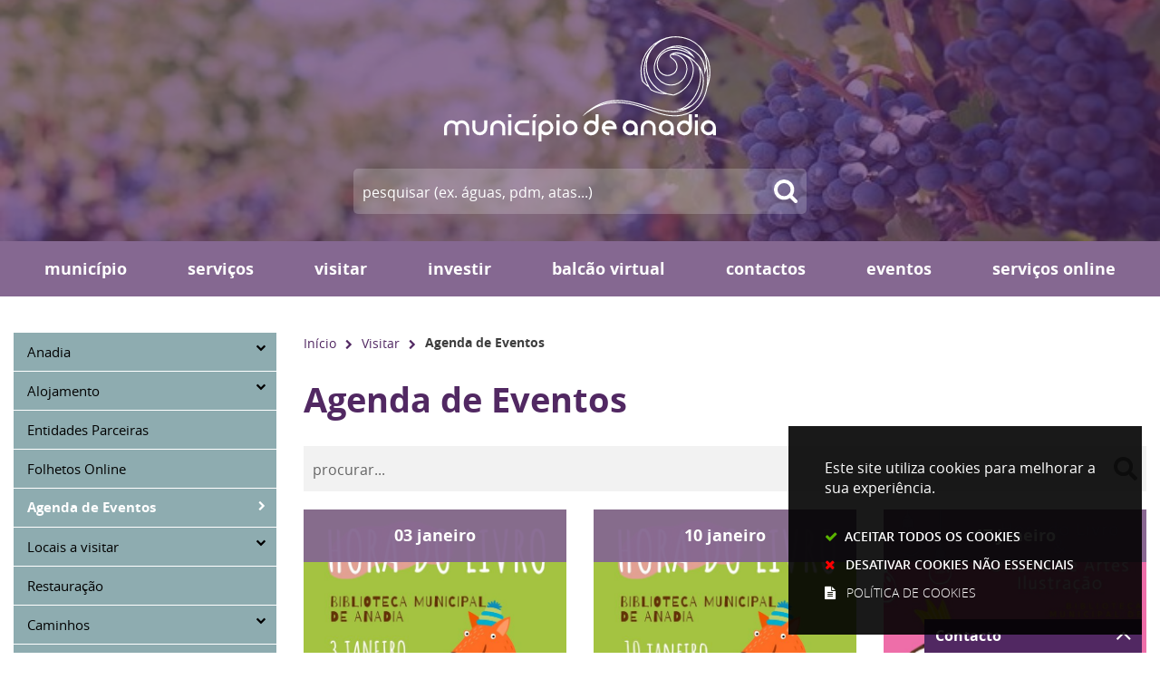

--- FILE ---
content_type: text/html; charset=utf-8
request_url: https://www.cm-anadia.pt/pages/571?events_calendar_list_3_day=20200703&events_list_61_page=3&start_date=2022-05-20&events_calendar_list_3_day=20200722
body_size: 72840
content:
<!DOCTYPE HTML>
<html lang="pt-PT">

<head>
   <title>Agenda de Eventos | CM Anadia</title>
   <link rel="stylesheet" type="text/css" href="/assets/wm-smile/stylesheets/frontoffice/mandatory-aafd8803b7.min.css" media="all"><link rel="stylesheet" type="text/css" href="/assets/wm-smile/stylesheets/frontoffice/mega_search-edbd93863d.min.css" media="all">
<link rel="stylesheet" type="text/css" href="/assets/wm-smile/stylesheets/frontoffice/vendor/superfish-f6f8538a6a.vendor.css" media="all">
<link rel="stylesheet" type="text/css" href="/assets/wm-smile/stylesheets/frontoffice/vendor/add_to_calendar-bfce561bd4.vendor.css" media="all">
<link rel="stylesheet" type="text/css" href="/assets/wm-smile/stylesheets/frontoffice/smile_forms-d6001037a7.min.css" media="all">
<link rel="stylesheet" type="text/css" href="/assets/wm-smile/stylesheets/frontoffice/widgets/wire_forms_submission_renderer-41e5842b6c.min.css" media="all">
<link rel="stylesheet" href="/assets/wm-smile/apps/admin/form-viewer/index.public.css" media="all">

   <meta name="csrf-param" content="authenticity_token" />
<meta name="csrf-token" content="+21t8nnpPEkIwBxSUTl/o87zGmjVunVf2XwKCXdqQCsHTrm2QPb183N6uSGCFN0qLiWy3IxtVLLnDrovQ2P4lA==" />
  <script src="/assets/wm-smile/javascripts/vendor/smile-frontoffice-4d347401ab.vendor.js"></script>  <script src="/assets/wm-smile/javascripts/frontoffice/smile-fcaf307b9d.min.js"></script>
<script src="/assets/wm-smile/javascripts/frontoffice/mega-search-331bf0122b.min.js"></script>
<script src="/assets/wm-smile/javascripts/vendor/superfish-f90ea9c68f.vendor.js"></script>
<script src="/assets/wm-smile/javascripts/frontoffice/widgets-common-a47f4dcaf6.min.js"></script>
<script src="/assets/wm-smile/javascripts/vendor/add_to_calendar-67f04a712a.vendor.js"></script>
<script src="/assets/wm-smile/javascripts/i18n-16c1564f97.js"></script>
<script src="/assets/wm-smile/javascripts/translations-755ac67627.js"></script>

   <link rel="alternate" type="application/rss+xml" title="RSS" href="/pages/571.rss?events_calendar_list_3_day=20200722&amp;events_list_61_page=3&amp;start_date=2025-12-06" />


   <!-- delete the fonts that won't be used -->
   <link rel="preload" href="/assets/cmanadia/anadia/stylesheets/fontface/opensans-regular-webfont.woff2" as="font" type="font/woff2" crossorigin>
   <link rel="preload" href="/assets/cmanadia/anadia/stylesheets/fontface/opensans-regular-webfont.woff" as="font" type="font/woff" crossorigin>
   <link rel="preload" href="/assets/cmanadia/anadia/stylesheets/fontface/opensans-semibold-webfont.woff2" as="font" type="font/woff2" crossorigin>
   <link rel="preload" href="/assets/cmanadia/anadia/stylesheets/fontface/opensans-semibold-webfont.woff" as="font" type="font/woff" crossorigin>
   <link rel="preload" href="/assets/cmanadia/anadia/stylesheets/fontface/opensans-bold-webfont.woff2" as="font" type="font/woff2" crossorigin>
   <link rel="preload" href="/assets/cmanadia/anadia/stylesheets/fontface/opensans-bold-webfont.woff" as="font" type="font/woff" crossorigin>
   <link rel="preload" href="/assets/cmanadia/anadia/stylesheets/fontface/opensans-extrabold-webfont.woff2" as="font" type="font/woff2" crossorigin>
   <link rel="preload" href="/assets/cmanadia/anadia/stylesheets/fontface/opensans-extrabold-webfont.woff" as="font" type="font/woff" crossorigin>
   <link rel="preload" href="/assets/cmanadia/anadia/stylesheets/fontface/opensans-light-webfont.woff2" as="font" type="font/woff2" crossorigin>
   <link rel="preload" href="/assets/cmanadia/anadia/stylesheets/fontface/opensans-light-webfont.woff" as="font" type="font/woff" crossorigin>
   <link rel="preload" href="/assets/cmanadia/anadia/stylesheets/fontface/icons/fontawesome.woff2" as="font" type="font/woff2" crossorigin>
   <link rel="preload" href="/assets/cmanadia/anadia/stylesheets/fontface/icons/fontawesome.woff" as="font" type="font/woff" crossorigin>

   <link rel="stylesheet" type="text/css" href="/assets/cmanadia/anadia/stylesheets/caller-a0de956caf.min.css" media="all">
   <script src="/assets/cmanadia/anadia/javascripts/theme_utils_interior-d129d3ff4c.min.js"></script>
   <script src="/assets/cmanadia/anadia/javascripts/vendor/jquery-d21aab6b53.mmenu.all.min.js"></script><!-- MOBILE MENU -->
   <script src="/assets/cmanadia/anadia/javascripts/vendor/simpleScrollbar-03808bca29.min.js"></script><!-- Scrollbars Custom -->
   <!-- other included scripts are on the bottom of this page -->

   <link rel="shortcut icon" href="/assets/cmanadia/anadia/images/favicon2.ico" />
   <link rel="apple-touch-icon" href="/assets/cmanadia/anadia/images/apple-touch-icon.png" />
   <link rel="apple-touch-icon" sizes="57x57" href="/assets/cmanadia/anadia/images/apple-touch-icon-57x57.png" />
   <link rel="apple-touch-icon" sizes="72x72" href="/assets/cmanadia/anadia/images/apple-touch-icon-72x72.png" />
   <link rel="apple-touch-icon" sizes="76x76" href="/assets/cmanadia/anadia/images/apple-touch-icon-76x76.png" />
   <link rel="apple-touch-icon" sizes="114x114" href="/assets/cmanadia/anadia/images/apple-touch-icon-114x114.png" />
   <link rel="apple-touch-icon" sizes="120x120" href="/assets/cmanadia/anadia/images/apple-touch-icon-120x120.png" />
   <link rel="apple-touch-icon" sizes="144x144" href="/assets/cmanadia/anadia/images/apple-touch-icon-144x144.png" />
   <link rel="apple-touch-icon" sizes="152x152" href="/assets/cmanadia/anadia/images/apple-touch-icon-152x152.png" />

   <meta name="viewport" content="initial-scale=1, width=device-width, maximum-scale=1, minimum-scale=1, user-scalable=yes">

   <!-- NAO APAGAR ISTO -->
    <meta name="keywords" content="">
    
    <link rel="canonical" href="https://www.cm-anadia.pt/pages/571">
<meta name="wm:pagetype" content="page"/>
<meta name="wm:page_id" content="571"/>
<meta property="og:title" content="Agenda de Eventos" />
<meta property="og:type" content="article" />

<meta property="og:image" content="https://www.cm-anadia.pt/cmanadia/uploads/site_zone/logo/1/logo_fb.png" />

<meta property="og:url" content="https://www.cm-anadia.pt/pages/571?events_calendar_list_3_day=20200703&amp;events_list_61_page=3&amp;start_date=2022-05-20&amp;events_calendar_list_3_day=20200722" />
<meta property="og:description" content="" />
<meta name="twitter:card" content="summary" />
<meta name="twitter:title" content="Agenda de Eventos" />
<meta name="twitter:description" content="" />



<script src="/assets/wm-smile/javascripts/frontoffice/cookiebar/jquery-b75e3684dd.cookiebar.min.js"></script></head>

<body class="interior geral">

   <a href="#accessibilityMainContent" class="hideElement">Passar para o Conteúdo Principal</a>
   <a href="#stickyFooter" title="voltar ao topo da página" class="cd-top">Top</a>
   <div class="mobileMenu"><a href="#menu"><span class="hideElement">menu</span></a><nav id="menu"></nav></div>
   <div id="stickyFooter">

    
      <div class="grid-container full">
          <div class="background_AREA large-12 cell">  
  <div id="article_159" class="widget article" data-id="159" data-content_type="Article">
  <div class="writer_text"><p><img src="/thumbs/cmanadia/uploads/writer_file/image/70/calendario_agricola_vinha_1_2500_400.jpg" alt="calendario_agricola_vinha" /></p><div class="writer_text_clear"></div></div>
</div>

</div>
      </div>

    <header class="grid-container full headerInterior">
      <div class="grid-container">
        <div class="grid-x grid-margin-x contentHeader">
          <div class="translate_AREA xxsmall-12 cell">
</div>
          <div class="logo_AREA xxsmall-12 cell">  
  
<div id="html_block_79" class="widget html_block" data-id="79" data-content_type="HtmlBlock">

  <a href="/" target="_self"><img src="/cmanadia/layout/logo_header.svg" /></a>

</div>

</div>
         </div>
         <div class="search_AREA xxsmall-12 cell">  
  <div id="mega_search_1" class="widget mega_search" data-id="1" data-content_type="MegaSearch">
  <div class="SearchWrap xsmall-12">
    <div class="home-banner-search" id="home-banner-search">
      <div class="home-search-wrapper" id="home-search-wrapper">
        <div class="mega_pesquisa_search_form">
          <label class="hidden" for="mega_pesquisa_input_1">
            Pesquisar
          </label>
          <input id="mega_pesquisa_input_1"
            name="search"
            type="search"
            value=""
            data-core="cmanadia"
            data-wmso_url="http://servicosonline.cm-paredes.pt/awesome/servicos/public/pesquisa.axd"
            data-results_per_page="10"
            data-show_results_from_service_directory="false"
            data-show_results_from_wmso="false"
            data-show_results_from_wm="true"
            data-show_results_from_ai="false"
            data-show_results_from_sites="[&quot;www.cm-anadia.pt&quot;, &quot;https://www.cm-anadia.pt&quot;]"
            data-show_results_from_pa="false"
            data-number_of_questions="3"
            class="mega_pesquisa_input"
            placeholder="Pesquisar">

          <label class="hidden" for="mega_pesquisa_button">
            Pesquisar
          </label>
          <input id="mega_pesquisa_button" name="mega_pesquisa" type="submit" class="mega_pesquisa_button search_button">
        </div>
      </div>
        <div id="search-modal" class="modal" style="">
          <div class="modal-body">
            <div class="home-modal-close-wrapper"><a href="#" id="home-modal-close-button"><span class="icone fecharModal">Fechar</span></a></div>
            <div class="search-home-results-header">

                <div class="home-wm-search-results-header columns">
                  <div class="search-label">Pesquisa Geral</div>
                  <div class="search-home-results-panel home-wm-search-results"></div>
                  <div id="cover-spin"></div>
                </div>
            </div>
          </div>
        </div>
    </div>
  </div>
    <div id="template_container">

        <script id="wm-search-results-template" type="text/x-handlebars-template">
          {{#if this}}
            <ul class="search-results-buffer" style="display:block">
              {{#each this}}
                <li>
                  <a href="{{url}}" title="{{title.[0]}}">
                    <div class="search-result-title">
                      {{#each title}}
                        {{{.}}}
                      {{/each}}
                    </div>
                    <div class="search-result-snippet">
                      {{#each maincontent}}
                        {{{.}}} ...
                      {{/each}}
                    </div>
                  </a>
                </li>
              {{/each}}
            </ul>

            <ul class="search-results-placeholder">
              <li class="search-page" data-paginator-page="1"></li>
            </ul>
            <div class="paginator page-paginator"></div>
          {{else}}
            <ul class="search-results-placeholder">
              <li class="search-page" data-paginator-page="1">
                <ul class="search-results-buffer">
                  <li class="sem-resultados pages">
                    Sem Resultados
                  </li>
                </ul>
              </li>
            </ul>
          {{/if}}
        </script>



    </div>
</div>

</div>
      </div>
      <div class="grid-container headerBG">
        <div class="grid-container">
        <div class="grid-x grid-margin-x">
          <div class="menu_AREA show-for-xlarge xxsmall-12 cell">
            <a id="accessibilityMainContent"></a>  
  <div id="horizontal_menu_1" class="widget horizontal_menu" data-id="1" data-content_type="HorizontalMenu">

    <ul class="depth1 ddmenu sf-menu"><li class="depth1 pos_1 first has_descendants"><a href="/pages/331" target="_self" class="depth1 pos_1 first has_descendants"><!--googleoff: all--><p style="display:none" hidden data-nosnippet>5631</p><!--googleon: all--><span>Município</span></a><ul class="depth2 "><li class="depth2 pos_1 first "><a href="/pages/440" target="_self" class="depth2 pos_1 first "><!--googleoff: all--><p style="display:none" hidden data-nosnippet>1148</p><!--googleon: all--><span>Câmara Municipal</span></a></li><li class="depth2 pos_2 "><a href="/pages/446" target="_self" class="depth2 pos_2 "><!--googleoff: all--><p style="display:none" hidden data-nosnippet>5572</p><!--googleon: all--><span>Assembleia Municipal</span></a></li><li class="depth2 pos_3 "><a href="/pages/462" target="_self" class="depth2 pos_3 "><!--googleoff: all--><p style="display:none" hidden data-nosnippet>8321</p><!--googleon: all--><span>Freguesias</span></a></li><li class="depth2 pos_4 "><a href="/pages/518" target="_self" class="depth2 pos_4 "><!--googleoff: all--><p style="display:none" hidden data-nosnippet>4666</p><!--googleon: all--><span>Conselhos / Comissões</span></a></li><li class="depth2 pos_5 "><a href="/pages/614" target="_self" class="depth2 pos_5 "><!--googleoff: all--><p style="display:none" hidden data-nosnippet>6312</p><!--googleon: all--><span>Recursos Humanos</span></a></li><li class="depth2 pos_6 "><a href="/pages/890" target="_self" class="depth2 pos_6 " title=""><!--googleoff: all--><p style="display:none" hidden data-nosnippet>3140</p><!--googleon: all--><span>Serviços Financeiros</span></a></li><li class="depth2 pos_7 "><a href="/pages/525" target="_self" class="depth2 pos_7 "><!--googleoff: all--><p style="display:none" hidden data-nosnippet>269</p><!--googleon: all--><span>Dados Estatísticos</span></a></li><li class="depth2 pos_8 "><a href="/pages/526" target="_self" class="depth2 pos_8 "><!--googleoff: all--><p style="display:none" hidden data-nosnippet>477</p><!--googleon: all--><span>Estrutura Orgânica</span></a></li><li class="depth2 pos_9 last "><a href="/pages/1112" target="_self" class="depth2 pos_9 last " title=""><!--googleoff: all--><p style="display:none" hidden data-nosnippet>1943</p><!--googleon: all--><span>Transparência</span></a></li></ul></li><li class="depth1 pos_2 has_descendants"><a href="/pages/527" target="_self" class="depth1 pos_2 has_descendants"><!--googleoff: all--><p style="display:none" hidden data-nosnippet>4172</p><!--googleon: all--><span>Serviços</span></a><ul class="depth2 "><li class="depth2 pos_1 first "><a href="/pages/528" target="_self" class="depth2 pos_1 first "><!--googleoff: all--><p style="display:none" hidden data-nosnippet>8995</p><!--googleon: all--><span>Atendimento</span></a></li><li class="depth2 pos_2 "><a href="/pages/533" target="_self" class="depth2 pos_2 "><!--googleoff: all--><p style="display:none" hidden data-nosnippet>1781</p><!--googleon: all--><span>Ação Social</span></a></li><li class="depth2 pos_3 "><a href="/pages/548" target="_self" class="depth2 pos_3 "><!--googleoff: all--><p style="display:none" hidden data-nosnippet>9633</p><!--googleon: all--><span>Ambiente e Sustentabilidade</span></a></li><li class="depth2 pos_4 "><a href="/pages/570" target="_self" class="depth2 pos_4 "><!--googleoff: all--><p style="display:none" hidden data-nosnippet>2340</p><!--googleon: all--><span>Comunicação</span></a></li><li class="depth2 pos_5 "><a href="/pages/1123" target="_self" class="depth2 pos_5 " title=""><!--googleoff: all--><p style="display:none" hidden data-nosnippet>7327</p><!--googleon: all--><span>Cultura e Associativismo</span></a></li><li class="depth2 pos_6 "><a href="/pages/1124" target="_self" class="depth2 pos_6 " title=""><!--googleoff: all--><p style="display:none" hidden data-nosnippet>6513</p><!--googleon: all--><span>Desporto e Juventude</span></a></li><li class="depth2 pos_7 "><a href="/pages/587" target="_self" class="depth2 pos_7 "><!--googleoff: all--><p style="display:none" hidden data-nosnippet>5312</p><!--googleon: all--><span>Educação</span></a></li><li class="depth2 pos_8 "><a href="/pages/1126" target="_self" class="depth2 pos_8 " title=""><!--googleoff: all--><p style="display:none" hidden data-nosnippet>3191</p><!--googleon: all--><span>Obras e Planeamento</span></a></li><li class="depth2 pos_9 last "><a href="/pages/1127" target="_self" class="depth2 pos_9 last " title=""><!--googleoff: all--><p style="display:none" hidden data-nosnippet>5571</p><!--googleon: all--><span>Outros Serviços</span></a></li></ul></li><li class="depth1 pos_3 selected selected_descendant has_descendants"><a href="/pages/6" target="_self" class="depth1 pos_3 selected selected_descendant has_descendants"><!--googleoff: all--><p style="display:none" hidden data-nosnippet>161</p><!--googleon: all--><span>Visitar</span></a><ul class="depth2 "><li class="depth2 pos_1 first "><a href="/pages/630" target="_self" class="depth2 pos_1 first "><!--googleoff: all--><p style="display:none" hidden data-nosnippet>2754</p><!--googleon: all--><span>Anadia</span></a></li><li class="depth2 pos_2 "><a href="/pages/641" target="_self" class="depth2 pos_2 "><!--googleoff: all--><p style="display:none" hidden data-nosnippet>1139</p><!--googleon: all--><span>Alojamento</span></a></li><li class="depth2 pos_3 "><a href="/pages/643" target="_self" class="depth2 pos_3 " title=""><!--googleoff: all--><p style="display:none" hidden data-nosnippet>1450</p><!--googleon: all--><span>Entidades Parceiras</span></a></li><li class="depth2 pos_4 "><a href="/pages/644" target="_self" class="depth2 pos_4 "><!--googleoff: all--><p style="display:none" hidden data-nosnippet>7040</p><!--googleon: all--><span>Folhetos Online</span></a></li><li class="depth2 pos_5 current-page selected"><a href="/pages/571" target="_self" class="depth2 pos_5 current-page selected" aria-current="page"><!--googleoff: all--><p style="display:none" hidden data-nosnippet>5687</p><!--googleon: all--><span>Agenda de Eventos</span></a></li><li class="depth2 pos_6 "><a href="/pages/646" target="_self" class="depth2 pos_6 "><!--googleoff: all--><p style="display:none" hidden data-nosnippet>7864</p><!--googleon: all--><span>Locais a visitar</span></a></li><li class="depth2 pos_7 "><a href="/pages/1077" target="_self" class="depth2 pos_7 " title=""><!--googleoff: all--><p style="display:none" hidden data-nosnippet>6058</p><!--googleon: all--><span>Caminhos</span></a></li><li class="depth2 pos_8 "><a href="/pages/652" target="_self" class="depth2 pos_8 "><!--googleoff: all--><p style="display:none" hidden data-nosnippet>9030</p><!--googleon: all--><span>Restauração</span></a></li><li class="depth2 pos_9 last "><a href="/pages/653" target="_self" class="depth2 pos_9 last " title=""><!--googleoff: all--><p style="display:none" hidden data-nosnippet>8502</p><!--googleon: all--><span>Termas</span></a></li></ul></li><li class="depth1 pos_4 has_descendants"><a href="/pages/407" target="_self" class="depth1 pos_4 has_descendants"><!--googleoff: all--><p style="display:none" hidden data-nosnippet>31</p><!--googleon: all--><span>Investir</span></a><ul class="depth2 "><li class="depth2 pos_1 first "><a href="/pages/658" target="_self" class="depth2 pos_1 first "><!--googleoff: all--><p style="display:none" hidden data-nosnippet>1793</p><!--googleon: all--><span>Atividades / notícias</span></a></li><li class="depth2 pos_2 "><a href="/pages/660" target="_self" class="depth2 pos_2 "><!--googleoff: all--><p style="display:none" hidden data-nosnippet>3920</p><!--googleon: all--><span>Incubadora de Empresas</span></a></li><li class="depth2 pos_3 "><a href="/pages/1075" target="_self" class="depth2 pos_3 " title=""><!--googleoff: all--><p style="display:none" hidden data-nosnippet>4792</p><!--googleon: all--><span>Bolsas - Estágios em Empresas, Emprego Qualificado e Doutoramento</span></a></li><li class="depth2 pos_4 "><a href="/pages/1076" target="_self" class="depth2 pos_4 " title=""><!--googleoff: all--><p style="display:none" hidden data-nosnippet>1267</p><!--googleon: all--><span>Incentivos e Benefícios Fiscais do Município de Anadia</span></a></li><li class="depth2 pos_5 "><a href="https://www.cm-anadia.pt/pages/840?news_id=869" target="_blank" class="depth2 pos_5 " title=""><!--googleoff: all--><p style="display:none" hidden data-nosnippet>6627</p><!--googleon: all--><span>Espaço Empresa</span></a></li><li class="depth2 pos_6 last "><a href="/pages/1105" target="_self" class="depth2 pos_6 last " title=""><!--googleoff: all--><p style="display:none" hidden data-nosnippet>2813</p><!--googleon: all--><span>Apoio ao setor vitivinícola</span></a></li></ul></li><li class="depth1 pos_5 has_descendants"><a href="/pages/435" target="_self" class="depth1 pos_5 has_descendants"><!--googleoff: all--><p style="display:none" hidden data-nosnippet>5893</p><!--googleon: all--><span>Balcão Virtual</span></a><ul class="depth2 "><li class="depth2 pos_1 first "><a href="/pages/662" target="_self" class="depth2 pos_1 first "><!--googleoff: all--><p style="display:none" hidden data-nosnippet>9094</p><!--googleon: all--><span>Águas e Saneamento</span></a></li><li class="depth2 pos_2 "><a href="/pages/692" target="_self" class="depth2 pos_2 "><!--googleoff: all--><p style="display:none" hidden data-nosnippet>2070</p><!--googleon: all--><span>Contratação Pública</span></a></li><li class="depth2 pos_3 "><a href="/pages/669" target="_self" class="depth2 pos_3 "><!--googleoff: all--><p style="display:none" hidden data-nosnippet>9317</p><!--googleon: all--><span>Impostos e Taxas</span></a></li><li class="depth2 pos_4 "><a href="/pages/691" target="_self" class="depth2 pos_4 "><!--googleoff: all--><p style="display:none" hidden data-nosnippet>3158</p><!--googleon: all--><span>Livro de Reclamações Eletrónico</span></a></li><li class="depth2 pos_5 "><a href="/pages/670" target="_self" class="depth2 pos_5 "><!--googleoff: all--><p style="display:none" hidden data-nosnippet>3655</p><!--googleon: all--><span>Loja do Munícipe</span></a></li><li class="depth2 pos_6 "><a href="https://www.cm-anadia.pt/pages/604/" target="_self" class="depth2 pos_6 "><!--googleoff: all--><p style="display:none" hidden data-nosnippet>847</p><!--googleon: all--><span>Obras Particulares</span></a></li><li class="depth2 pos_7 "><a href="/pages/892" target="_self" class="depth2 pos_7 "><!--googleoff: all--><p style="display:none" hidden data-nosnippet>8422</p><!--googleon: all--><span>Taxas e Preços</span></a></li><li class="depth2 pos_8 "><a href="https://www.cm-anadia.pt/pages/609/" target="_self" class="depth2 pos_8 "><!--googleoff: all--><p style="display:none" hidden data-nosnippet>8242</p><!--googleon: all--><span>Planeamento</span></a></li><li class="depth2 pos_9 last "><a href="/pages/690" target="_self" class="depth2 pos_9 last "><!--googleoff: all--><p style="display:none" hidden data-nosnippet>8347</p><!--googleon: all--><span>Web SIG</span></a></li></ul></li><li class="depth1 pos_6 has_descendants"><a href="/pages/693" target="_self" class="depth1 pos_6 has_descendants" title=""><!--googleoff: all--><p style="display:none" hidden data-nosnippet>1227</p><!--googleon: all--><span>Contactos</span></a><ul class="depth2 "><li class="depth2 pos_1 first "><a href="/pages/694" target="_self" class="depth2 pos_1 first "><!--googleoff: all--><p style="display:none" hidden data-nosnippet>8013</p><!--googleon: all--><span>Câmara Municipal</span></a></li><li class="depth2 pos_2 "><a href="/pages/701" target="_self" class="depth2 pos_2 "><!--googleoff: all--><p style="display:none" hidden data-nosnippet>6402</p><!--googleon: all--><span>Assembleia Municipal</span></a></li><li class="depth2 pos_3 "><a href="/pages/702" target="_self" class="depth2 pos_3 "><!--googleoff: all--><p style="display:none" hidden data-nosnippet>3260</p><!--googleon: all--><span>Freguesias</span></a></li><li class="depth2 pos_4 "><a href="/pages/713" target="_self" class="depth2 pos_4 "><!--googleoff: all--><p style="display:none" hidden data-nosnippet>7772</p><!--googleon: all--><span>Cultura e Turismo</span></a></li><li class="depth2 pos_5 "><a href="/pages/714" target="_self" class="depth2 pos_5 "><!--googleoff: all--><p style="display:none" hidden data-nosnippet>4260</p><!--googleon: all--><span>Desporto</span></a></li><li class="depth2 pos_6 "><a href="/pages/715" target="_self" class="depth2 pos_6 "><!--googleoff: all--><p style="display:none" hidden data-nosnippet>6996</p><!--googleon: all--><span>Associativismo</span></a></li><li class="depth2 pos_7 "><a href="https://www.cm-anadia.pt/pages/592" target="_self" class="depth2 pos_7 "><!--googleoff: all--><p style="display:none" hidden data-nosnippet>7484</p><!--googleon: all--><span>Estabelecimentos de Ensino</span></a></li><li class="depth2 pos_8 last "><a href="/pages/720" target="_self" class="depth2 pos_8 last "><!--googleoff: all--><p style="display:none" hidden data-nosnippet>478</p><!--googleon: all--><span>Outras Entidades</span></a></li></ul></li><li class="depth1 pos_7 "><a href="/pages/865" target="_self" class="depth1 pos_7 "><!--googleoff: all--><p style="display:none" hidden data-nosnippet>3272</p><!--googleon: all--><span>Eventos</span></a></li><li class="depth1 pos_8 last "><a href="https://servicosonline.cm-anadia.pt/" target="_blank" class="depth1 pos_8 last " title=""><!--googleoff: all--><p style="display:none" hidden data-nosnippet>7092</p><!--googleon: all--><span>Serviços online</span></a></li></ul>

</div>


          </div>
        </div>
      </div>
      </div>
    </header>


      <main class="siteContents grid-container">
         <div class="grid-x grid-margin-x">
           <div class="lateralInt show-for-xlarge xsmall-3 cell">
            <aside class="verticalMenu_AREA show-for-xlarge xsmall-3 cell">  
  <div id="vertical_menu_1" class="widget vertical_menu no-wm-idx" data-id="1" data-content_type="VerticalMenu">


      <a class='current_menu' href="/pages/6">
        Visitar
      </a>


    <ul class="depth1 "><li class="depth1 pos_1 first has_descendants"><a href="/pages/630" target="_self" class="depth1 pos_1 first has_descendants"><!--googleoff: all--><p style="display:none" hidden data-nosnippet>423</p><!--googleon: all--><span>Anadia</span></a></li><li class="depth1 pos_2 has_descendants"><a href="/pages/641" target="_self" class="depth1 pos_2 has_descendants"><!--googleoff: all--><p style="display:none" hidden data-nosnippet>6644</p><!--googleon: all--><span>Alojamento</span></a></li><li class="depth1 pos_3 "><a href="/pages/643" target="_self" class="depth1 pos_3 " title=""><!--googleoff: all--><p style="display:none" hidden data-nosnippet>1563</p><!--googleon: all--><span>Entidades Parceiras</span></a></li><li class="depth1 pos_4 "><a href="/pages/644" target="_self" class="depth1 pos_4 "><!--googleoff: all--><p style="display:none" hidden data-nosnippet>7166</p><!--googleon: all--><span>Folhetos Online</span></a></li><li class="depth1 pos_5 current-page selected"><a href="/pages/571" target="_self" class="depth1 pos_5 current-page selected" aria-current="page"><!--googleoff: all--><p style="display:none" hidden data-nosnippet>1004</p><!--googleon: all--><span>Agenda de Eventos</span></a></li><li class="depth1 pos_6 has_descendants"><a href="/pages/646" target="_self" class="depth1 pos_6 has_descendants"><!--googleoff: all--><p style="display:none" hidden data-nosnippet>2489</p><!--googleon: all--><span>Locais a visitar</span></a></li><li class="depth1 pos_7 "><a href="/pages/652" target="_self" class="depth1 pos_7 "><!--googleoff: all--><p style="display:none" hidden data-nosnippet>5389</p><!--googleon: all--><span>Restauração</span></a></li><li class="depth1 pos_8 has_descendants"><a href="/pages/1077" target="_self" class="depth1 pos_8 has_descendants" title=""><!--googleoff: all--><p style="display:none" hidden data-nosnippet>5524</p><!--googleon: all--><span>Caminhos</span></a></li><li class="depth1 pos_9 last "><a href="/pages/653" target="_self" class="depth1 pos_9 last " title=""><!--googleoff: all--><p style="display:none" hidden data-nosnippet>2696</p><!--googleon: all--><span>Termas</span></a></li></ul>


</div>

</aside>
            <div class="backButton xxsmall-12"><a href="javascript:history.back()">Voltar</a></div>
          </div>
            <article class="mainContents large-12 xlarge-9 cell">
              <div class="grid-x">
               <div class="breadCrumb_AREA large-7 cell"><span class="BO-only shared">área partilhada</span>  
  <div id="breadcrumb_1" class="widget breadcrumb" data-id="1" data-content_type="Breadcrumb">
  <ul>

      <li>
        <a href="/pages/1">Início<img alt="_" src="/s.gif" /></a>
      </li>


      <li>
        <a href="/pages/6">Visitar<img alt="_" src="/s.gif" /></a>
      </li>


      <li>
        Agenda de Eventos
      </li>
  </ul>
</div>

</div>
               <div class="addThis_AREA show-for-large large-5 cell"><span class="BO-only shared">área partilhada</span>
</div>
              </div>
               <div class="central_AREA">
                  <h1 class="pageTitle">Agenda de Eventos</h1><span class="BO-only">área de conteúdos (não partilhada)</span>  
  <div id="events_list_61" class="widget events_list no-wm-idx" data-id="61" data-content_type="EventsList">
    <div class="search "><div class="fields"><div class="widget_form"><form id="events_list_61_search_peujsfth" class="generic_search" role="search" action="/pages/571?events_calendar_list_3_day=20200703&amp;events_list_61_page=1&amp;start_date=2022-05-20&amp;events_calendar_list_3_day=20200722" accept-charset="UTF-8" method="post"><input name="utf8" type="hidden" value="&#x2713;" /><input type="hidden" name="authenticity_token" value="4HWolSkZdvzO4ocujlpzzvOrzLRp7q2q8KtyEzDl7IscVnzREAa/RrVYIl1dd9FHE31kADA5jEfO2cI1BOxUNA==" /><label class="hidden" for="events_list_61_all">Pesquisar</label><input type="text" name="events_list_61_all" id="events_list_61_all" class=" events-list-search-field input-ajax-submit-form" autocomplete="off" placeholder="" role="searchbox" /><span class="search_buttons"><label class="hidden" for="events_list_61_search_button">Pesquisar</label><input type="image" src="/s.gif" alt="Pesquisar" id="events_list_61_search_button" class="search_button" /></span><input type="hidden" name="widget_id" id="widget_id_61_EventsList_znuqldar" value="61" /><input type="hidden" name="widget_type" id="widget_type_61_EventsList_rtmklpaw" value="EventsList" /><input type="hidden" name="widget_action" id="widget_action_61_EventsList_zosjpcrw" value="search" /></form></div></div></div>

    <ul class="grid-x grid-margin-x grid-margin-y xsmall-up-1 medium-up-3">
        <li class="cell pos_1 first">
          <a href="/pages/843?event_id=886">


                <div class="dates widget_field "><div class="widget_value"><div><span class=dias>03</span> <span class=mes_extenso>Janeiro</span></div></div></div>



                  <div class="thumbnail widget_field "><div class="widget_value"><img data-description="" alt="hl_03012026" src="/imgcrop/cmanadia/uploads/event/image/886/hl_03012026_1_600_931.jpeg" /></div></div>


                <div class="title widget_field "><div class="widget_value"><h2>Hora do Livro: "A bondade torna-me mais forte"</h2></div></div>


</a>        </li>
        <li class="cell pos_2">
          <a href="/pages/843?event_id=873">


                <div class="dates widget_field "><div class="widget_value"><div><span class=dias>10</span> <span class=mes_extenso>Janeiro</span></div></div></div>



                  <div class="thumbnail widget_field "><div class="widget_value"><img data-description="" alt="hl_10012026" src="/imgcrop/cmanadia/uploads/event/image/873/hl_10012026_1_600_931.jpeg" /></div></div>


                <div class="title widget_field "><div class="widget_value"><h2>Hora do Livro: "A canção do pequeno lobo"</h2></div></div>


</a>        </li>
        <li class="cell pos_3">
          <a href="/pages/843?event_id=872">


                <div class="dates widget_field "><div class="widget_value"><div><span class=dias>17</span> <span class=mes_extenso>Janeiro</span></div></div></div>



                  <div class="thumbnail widget_field "><div class="widget_value"><img data-description="" alt="of_17012026" src="/imgcrop/cmanadia/uploads/event/image/872/of_17012026_1_600_931.jpeg" /></div></div>


                <div class="title widget_field "><div class="widget_value"><h2>Hora do Livro + oficina: "Maria Trigueira"  </h2></div></div>


</a>        </li>
        <li class="cell pos_4">
          <a href="/pages/843?event_id=634">


                <div class="dates widget_field "><div class="widget_value"><div><span class=dias>24</span> <span class=mes_extenso>Janeiro</span></div></div></div>



                  <div class="thumbnail widget_field "><div class="widget_value"><img data-description="" alt="tf_24janeiro_2026" src="/imgcrop/cmanadia/uploads/event/image/634/tf_24janeiro_2026_1_600_931.jpeg" /></div></div>


                <div class="title widget_field "><div class="widget_value"><h2>Teatro de Fantoches   “O urso resmungão”</h2></div></div>


</a>        </li>
        <li class="cell pos_5">
          <a href="/pages/843?event_id=944">


                <div class="dates widget_field "><div class="widget_value"><div><span class=dias>31</span> <span class=mes_extenso>Janeiro</span></div></div></div>



                  <div class="thumbnail widget_field "><div class="widget_value"><img data-description="" alt="hl_31012026" src="/imgcrop/cmanadia/uploads/event/image/944/hl_31012026_1_600_931.jpg" /></div></div>


                <div class="title widget_field "><div class="widget_value"><h2>Hora do Livro: "A árvore da escola"</h2></div></div>


</a>        </li>
    </ul>

    <div class="pagination"><div class="previous_page"><a title="Anterior" rel="prev" href="/pages/571?events_calendar_list_3_day=20200722&amp;events_list_61_page=2&amp;start_date=2022-05-20"><img alt="_" src="/s.gif" /></a></div> <div><a href="/pages/571?events_calendar_list_3_day=20200722&amp;events_list_61_page=1&amp;start_date=2022-05-20">1</a></div> <div><a rel="prev" href="/pages/571?events_calendar_list_3_day=20200722&amp;events_list_61_page=2&amp;start_date=2022-05-20">2</a></div> <div class="current">3</div> <div class="next_page disabled"><img alt="_" src="/s.gif" /></div></div>

</div>
  <div id="events_calendar_list_3" class="widget events_calendar_list" data-id="3" data-content_type="EventsCalendarList">

  <table class="calendar" id="calendar-widget-EventsCalendarList-3">
    <tr>
      <td colspan='7'>
        <table>
          <caption>
            julho
            /
            2020
          </caption>
          <tr>
            <th class='prev'>
              <a href="#calendar-widget-EventsCalendarList-3" disabled onclick="return false;" >
                <span class='hidden'>Anterior</span>
                <img alt='Anterior'
                     src='/s.gif'>
              </a>
            </th>
            <th class='month_year'>
              <a href="/pages/571?events_calendar_list_3_day=20200703&amp;events_list_61_page=3&amp;start_date=2022-05-20&amp;events_calendar_list_3_month=202007">
                <span class='month'>
                  julho
                </span>
                <span class='year'>2020</span>
              </a>
            </th>
            <th class='next'>
              <a href="/pages/571?events_calendar_list_3_month=202008#calendar-widget-EventsCalendarList-3"  >
                <span class='hidden'>Próximo</span>
                <img alt='Próximo'
                     src='/s.gif'>
              </a>
            </th>
          </tr>
        </table>
      </td>
    </tr>
    <tr class='day_names'>
        <td>D</td>
        <td>S</td>
        <td>T</td>
        <td>Q</td>
        <td>Q</td>
        <td>S</td>
        <td>S</td>
    </tr>
        <tr class='days'>

            <td class="past">


            </td>


            <td class="past">


            </td>


            <td class="past">


            </td>


            <td class="past">


                1


            </td>


            <td class="past">


                2


            </td>


            <td class="past">


                3


            </td>


            <td class="past">


                4


            </td>

        </tr>
        <tr class='days'>

            <td class="past">


                5


            </td>


            <td class="past">


                6


            </td>


            <td class="past">


                7


            </td>


            <td class="past">


                8


            </td>


            <td class="past">


                9


            </td>


            <td class="past">


                10


            </td>


            <td class="past">


                11


            </td>

        </tr>
        <tr class='days'>

            <td class="past">


                12


            </td>


            <td class="past">


                13


            </td>


            <td class="past">


                14


            </td>


            <td class="past">


                15


            </td>


            <td class="past">


                16


            </td>


            <td class="past">


                17


            </td>


            <td class="past">


                18


            </td>

        </tr>
        <tr class='days'>

            <td class="past">


                19


            </td>


            <td class="past">


                20


            </td>


            <td class="past">


                21


            </td>


            <td class="current">


                22


            </td>


            <td class="past">


                23


            </td>


            <td class="past">


                24


            </td>


            <td class="past">


                25


            </td>

        </tr>
        <tr class='days'>

            <td class="past">


                26


            </td>


            <td class="past">


                27


            </td>


            <td class="past">


                28


            </td>


            <td class="past">


                29


            </td>


            <td class="past">


                30


            </td>


            <td class="past">


                31


            </td>


            <td class="past">


            </td>

        </tr>
  </table>

    <div class="widget_warning">A pesquisa de Eventos não retornou resultados.</div>
</div>

</div>
              <div class="postCentral_AREA"><span class="BO-only shared">área partilhada</span>  
  <div id="vertical_menu_10" class="widget vertical_menu no-wm-idx" data-id="10" data-content_type="VerticalMenu"></div>

</div>
               </article>
               <div class="clearfix"></div>
            </div>
         </main>

      </div><!--end stickyFooter -->

      <footer>
        <div class="grid-x backsideTinted_bottom">
            <div class="xxsmall-12 backsideTintedbottom_AREA">
</div>
         </div>
  
      <div class="grid-container linksGeraisBG full">
        <div class="grid-x">
            <div class="linksGerais_AREA xxsmall-12 large-12">  
  
<div id="html_block_36" class="widget html_block" data-id="36" data-content_type="HtmlBlock">

  <ul class="first">
   <li><a href="/pages/308">Sugestões e Reclamações</a></li>
  <li><a href="/pages/96/">Mapa do Site</a></li>
  <li><a href="/pages/365">Ficha Técnica</a></li>
  <li><a href="/pages/364">Política de Privacidade e Segurança</a></li>
  <li><a href="/pages/1128">Glossário de Termos Complexos</a></li>


</div>

</div>
        </div>
      </div>
  
     <div class="siteMapWrap grid-container full">
        <div class="grid-container">
           <div class="siteMap_AREA">  
  <div id="site_map_5" class="widget site_map notAuto" data-id="5" data-content_type="SiteMap">
  <ul class="depth1  grid-x grid-margin-x grid-margin-y xxsmall-up-1 medium-up-2 large-up-6">
      <li class="depth1 pos_1 first has_descendants cell">

        <a href="/pages/331" title="Município"
          target="_self" class="depth1 pos_1 first has_descendants">
          <span>Município</span>
        </a>
          <ul class="depth2 ">
              <li class="depth2 pos_1 first ">

                <a href="/pages/440" title="Câmara Municipal"
                  target="_self" class="depth2 pos_1 first ">
                  <span>Câmara Municipal</span>
                </a>
              </li>
              <li class="depth2 pos_2 ">

                <a href="/pages/446" title="Assembleia Municipal"
                  target="_self" class="depth2 pos_2 ">
                  <span>Assembleia Municipal</span>
                </a>
              </li>
              <li class="depth2 pos_3 ">

                <a href="/pages/462" title="Freguesias"
                  target="_self" class="depth2 pos_3 ">
                  <span>Freguesias</span>
                </a>
              </li>
              <li class="depth2 pos_4 ">

                <a href="/pages/518" title="Conselhos / Comissões"
                  target="_self" class="depth2 pos_4 ">
                  <span>Conselhos / Comissões</span>
                </a>
              </li>
              <li class="depth2 pos_5 ">

                <a href="/pages/614" title="Recursos Humanos"
                  target="_self" class="depth2 pos_5 ">
                  <span>Recursos Humanos</span>
                </a>
              </li>
              <li class="depth2 pos_6 ">

                <a href="/pages/890" title="Serviços Financeiros"
                  target="_self" class="depth2 pos_6 ">
                  <span>Serviços Financeiros</span>
                </a>
              </li>
              <li class="depth2 pos_7 ">

                <a href="/pages/525" title="Dados Estatísticos"
                  target="_self" class="depth2 pos_7 ">
                  <span>Dados Estatísticos</span>
                </a>
              </li>
              <li class="depth2 pos_8 ">

                <a href="/pages/526" title="Estrutura Orgânica"
                  target="_self" class="depth2 pos_8 ">
                  <span>Estrutura Orgânica</span>
                </a>
              </li>
              <li class="depth2 pos_9 ">

                <a href="/pages/1112" title="Transparência"
                  target="_self" class="depth2 pos_9 ">
                  <span>Transparência</span>
                </a>
              </li>
          </ul>
      </li>
      <li class="depth1 pos_2 has_descendants cell">

        <a href="/pages/527" title="Serviços"
          target="_self" class="depth1 pos_2 has_descendants">
          <span>Serviços</span>
        </a>
          <ul class="depth2 ">
              <li class="depth2 pos_1 first ">

                <a href="/pages/528" title="Atendimento"
                  target="_self" class="depth2 pos_1 first ">
                  <span>Atendimento</span>
                </a>
              </li>
              <li class="depth2 pos_2 ">

                <a href="/pages/533" title="Ação Social"
                  target="_self" class="depth2 pos_2 ">
                  <span>Ação Social</span>
                </a>
              </li>
              <li class="depth2 pos_3 ">

                <a href="/pages/548" title="Ambiente e Sustentabilidade"
                  target="_self" class="depth2 pos_3 ">
                  <span>Ambiente e Sustentabilidade</span>
                </a>
              </li>
              <li class="depth2 pos_4 ">

                <a href="/pages/570" title="Comunicação"
                  target="_self" class="depth2 pos_4 ">
                  <span>Comunicação</span>
                </a>
              </li>
              <li class="depth2 pos_5 ">

                <a href="/pages/1123" title="Cultura e Associativismo"
                  target="_self" class="depth2 pos_5 ">
                  <span>Cultura e Associativismo</span>
                </a>
              </li>
              <li class="depth2 pos_6 ">

                <a href="/pages/1124" title="Desporto e Juventude"
                  target="_self" class="depth2 pos_6 ">
                  <span>Desporto e Juventude</span>
                </a>
              </li>
              <li class="depth2 pos_7 ">

                <a href="/pages/587" title="Educação"
                  target="_self" class="depth2 pos_7 ">
                  <span>Educação</span>
                </a>
              </li>
              <li class="depth2 pos_8 ">

                <a href="/pages/1126" title="Obras e Planeamento"
                  target="_self" class="depth2 pos_8 ">
                  <span>Obras e Planeamento</span>
                </a>
              </li>
              <li class="depth2 pos_9 ">

                <a href="/pages/1127" title="Outros Serviços"
                  target="_self" class="depth2 pos_9 ">
                  <span>Outros Serviços</span>
                </a>
              </li>
          </ul>
      </li>
      <li class="depth1 pos_3 selected selected_descendant has_descendants cell">

        <a href="/pages/6" title="Visitar"
          target="_self" class="depth1 pos_3 selected selected_descendant has_descendants">
          <span>Visitar</span>
        </a>
          <ul class="depth2 ">
              <li class="depth2 pos_1 first ">

                <a href="/pages/630" title="Anadia"
                  target="_self" class="depth2 pos_1 first ">
                  <span>Anadia</span>
                </a>
              </li>
              <li class="depth2 pos_2 ">

                <a href="/pages/641" title="Alojamento"
                  target="_self" class="depth2 pos_2 ">
                  <span>Alojamento</span>
                </a>
              </li>
              <li class="depth2 pos_3 ">

                <a href="/pages/643" title="Entidades Parceiras"
                  target="_self" class="depth2 pos_3 ">
                  <span>Entidades Parceiras</span>
                </a>
              </li>
              <li class="depth2 pos_4 ">

                <a href="/pages/644" title="Folhetos Online"
                  target="_self" class="depth2 pos_4 ">
                  <span>Folhetos Online</span>
                </a>
              </li>
              <li class="depth2 pos_5 current-page selected">

                <a href="/pages/571" title="Agenda de Eventos"
                  target="_self" class="depth2 pos_5 current-page selected">
                  <span>Agenda de Eventos</span>
                </a>
              </li>
              <li class="depth2 pos_6 ">

                <a href="/pages/646" title="Locais a visitar"
                  target="_self" class="depth2 pos_6 ">
                  <span>Locais a visitar</span>
                </a>
              </li>
              <li class="depth2 pos_7 ">

                <a href="/pages/1077" title="Caminhos"
                  target="_self" class="depth2 pos_7 ">
                  <span>Caminhos</span>
                </a>
              </li>
              <li class="depth2 pos_8 ">

                <a href="/pages/652" title="Restauração"
                  target="_self" class="depth2 pos_8 ">
                  <span>Restauração</span>
                </a>
              </li>
              <li class="depth2 pos_9 ">

                <a href="/pages/653" title="Termas"
                  target="_self" class="depth2 pos_9 ">
                  <span>Termas</span>
                </a>
              </li>
          </ul>
      </li>
      <li class="depth1 pos_4 has_descendants cell">

        <a href="/pages/407" title="Investir"
          target="_self" class="depth1 pos_4 has_descendants">
          <span>Investir</span>
        </a>
          <ul class="depth2 ">
              <li class="depth2 pos_1 first ">

                <a href="/pages/658" title="Atividades / notícias"
                  target="_self" class="depth2 pos_1 first ">
                  <span>Atividades / notícias</span>
                </a>
              </li>
              <li class="depth2 pos_2 ">

                <a href="/pages/660" title="Incubadora de Empresas"
                  target="_self" class="depth2 pos_2 ">
                  <span>Incubadora de Empresas</span>
                </a>
              </li>
              <li class="depth2 pos_3 ">

                <a href="/pages/1075" title="Bolsas - Estágios em Empresas, Emprego Qualificado e Doutoramento"
                  target="_self" class="depth2 pos_3 ">
                  <span>Bolsas - Estágios em Empresas, Emprego Qualificado e Doutoramento</span>
                </a>
              </li>
              <li class="depth2 pos_4 ">

                <a href="/pages/1076" title="Incentivos e Benefícios Fiscais do Município de Anadia"
                  target="_self" class="depth2 pos_4 ">
                  <span>Incentivos e Benefícios Fiscais do Município de Anadia</span>
                </a>
              </li>
              <li class="depth2 pos_5 ">

                <a href="https://www.cm-anadia.pt/pages/840?news_id=869" title="Espaço Empresa"
                  target="_blank" class="depth2 pos_5 ">
                  <span>Espaço Empresa</span>
                </a>
              </li>
              <li class="depth2 pos_6 ">

                <a href="/pages/1105" title="Apoio ao setor vitivinícola"
                  target="_self" class="depth2 pos_6 ">
                  <span>Apoio ao setor vitivinícola</span>
                </a>
              </li>
          </ul>
      </li>
      <li class="depth1 pos_5 has_descendants cell">

        <a href="/pages/435" title="Balcão Virtual"
          target="_self" class="depth1 pos_5 has_descendants">
          <span>Balcão Virtual</span>
        </a>
          <ul class="depth2 ">
              <li class="depth2 pos_1 first ">

                <a href="/pages/662" title="Águas e Saneamento"
                  target="_self" class="depth2 pos_1 first ">
                  <span>Águas e Saneamento</span>
                </a>
              </li>
              <li class="depth2 pos_2 ">

                <a href="/pages/692" title="Contratação Pública"
                  target="_self" class="depth2 pos_2 ">
                  <span>Contratação Pública</span>
                </a>
              </li>
              <li class="depth2 pos_3 ">

                <a href="/pages/669" title="Impostos e Taxas"
                  target="_self" class="depth2 pos_3 ">
                  <span>Impostos e Taxas</span>
                </a>
              </li>
              <li class="depth2 pos_4 ">

                <a href="/pages/691" title="Livro de Reclamações Eletrónico"
                  target="_self" class="depth2 pos_4 ">
                  <span>Livro de Reclamações Eletrónico</span>
                </a>
              </li>
              <li class="depth2 pos_5 ">

                <a href="/pages/670" title="Loja do Munícipe"
                  target="_self" class="depth2 pos_5 ">
                  <span>Loja do Munícipe</span>
                </a>
              </li>
              <li class="depth2 pos_6 ">

                <a href="https://www.cm-anadia.pt/pages/604/" title="Obras Particulares"
                  target="_self" class="depth2 pos_6 ">
                  <span>Obras Particulares</span>
                </a>
              </li>
              <li class="depth2 pos_7 ">

                <a href="/pages/892" title="Taxas e Preços"
                  target="_self" class="depth2 pos_7 ">
                  <span>Taxas e Preços</span>
                </a>
              </li>
              <li class="depth2 pos_8 ">

                <a href="https://www.cm-anadia.pt/pages/609/" title="Planeamento"
                  target="_self" class="depth2 pos_8 ">
                  <span>Planeamento</span>
                </a>
              </li>
              <li class="depth2 pos_9 ">

                <a href="/pages/690" title="Web SIG"
                  target="_self" class="depth2 pos_9 ">
                  <span>Web SIG</span>
                </a>
              </li>
          </ul>
      </li>
      <li class="depth1 pos_6 has_descendants cell">

        <a href="/pages/693" title="Contactos"
          target="_self" class="depth1 pos_6 has_descendants">
          <span>Contactos</span>
        </a>
          <ul class="depth2 ">
              <li class="depth2 pos_1 first ">

                <a href="/pages/694" title="Câmara Municipal"
                  target="_self" class="depth2 pos_1 first ">
                  <span>Câmara Municipal</span>
                </a>
              </li>
              <li class="depth2 pos_2 ">

                <a href="/pages/701" title="Assembleia Municipal"
                  target="_self" class="depth2 pos_2 ">
                  <span>Assembleia Municipal</span>
                </a>
              </li>
              <li class="depth2 pos_3 ">

                <a href="/pages/702" title="Freguesias"
                  target="_self" class="depth2 pos_3 ">
                  <span>Freguesias</span>
                </a>
              </li>
              <li class="depth2 pos_4 ">

                <a href="/pages/713" title="Cultura e Turismo"
                  target="_self" class="depth2 pos_4 ">
                  <span>Cultura e Turismo</span>
                </a>
              </li>
              <li class="depth2 pos_5 ">

                <a href="/pages/714" title="Desporto"
                  target="_self" class="depth2 pos_5 ">
                  <span>Desporto</span>
                </a>
              </li>
              <li class="depth2 pos_6 ">

                <a href="/pages/715" title="Associativismo"
                  target="_self" class="depth2 pos_6 ">
                  <span>Associativismo</span>
                </a>
              </li>
              <li class="depth2 pos_7 ">

                <a href="https://www.cm-anadia.pt/pages/592" title="Estabelecimentos de Ensino"
                  target="_self" class="depth2 pos_7 ">
                  <span>Estabelecimentos de Ensino</span>
                </a>
              </li>
              <li class="depth2 pos_8 ">

                <a href="/pages/720" title="Outras Entidades"
                  target="_self" class="depth2 pos_8 ">
                  <span>Outras Entidades</span>
                </a>
              </li>
          </ul>
      </li>
      <li class="depth1 pos_7  cell">

        <a href="/pages/865" title="Eventos"
          target="_self" class="depth1 pos_7 ">
          <span>Eventos</span>
        </a>
      </li>
      <li class="depth1 pos_8 last  cell">

        <a href="https://servicosonline.cm-anadia.pt/" title="Serviços online"
          target="_blank" class="depth1 pos_8 last ">
          <span>Serviços online</span>
        </a>
      </li>
  </ul>
</div>

</div>
        </div>
     </div>
  
     <div class="bglinks">
     <div class="grid-container">
        <div class="grid-x grid-margin-x align-middle">
           <div class="logotipos_AREA xxsmall-12 cell">  
  
<div id="html_block_37" class="widget html_block" data-id="37" data-content_type="HtmlBlock">

  <a href="/pages/92/"><img src="/thumbs/cmanadia/uploads/writer_file/image/569/anadia_1_720_2500.png" alt="logotipos acessibilidade" /></a>
<a href="http://www.centro.portugal2020.pt/" class="cofinanciado"><img src="/cmanadia/layout/cofinanciado.png" alt="Cofinanciado por" /></a>
<a href="http://www.wiremaze.com" target="_blank"><img src="/cmanadia/layout/logo_wiremaze.svg" alt="Powered by Wiremaze" /></a>

</div>

</div>
           <div class="linksGoverno_AREA xxsmall-12 cell">  
  
<div id="html_block_38" class="widget html_block" data-id="38" data-content_type="HtmlBlock">

  <ul>
<li><a href="http://www.portugal.gov.pt/" target="_blank">Governo de Portugal</a></li>
<li><a href="http://www.presidencia.pt/" target="_blank">Presidência da República</a></li>
<li><a href="https://www.parlamento.pt" target="_blank">Assembleia da República</a></li>
<li><a href="http://www.anmp.pt/" target="_blank">Associação Nacional de Municípios</a></li>
</ul>

</div>

</div>
        </div>
     </div>
     </div>
  
  </footer>

   <section class="stickyForm_AREA">
      <section class="stickyForm">
         <div class="stickyFormOpen"><span>Contacto</span></div>
           
  
<div id="html_block_51" class="widget html_block" data-id="51" data-content_type="HtmlBlock"></div>
  
  <div id="form_placement_1" class="widget form_placement no-wm-idx" data-id="1" data-content_type="FormPlacement">

      <div data-hypernova-key="appsadminformviewerindex" data-hypernova-id="3a093dd1-c222-4892-b1fc-947b79d07f77"><div class="FormViewer"><form class="WireFormForm"><div class="RenderFormActions"></div><section class="RenderGroup wmf-row "><div class="RenderFormElem wmf-col-xs-12 wmf-col-sm-12 wmf-col-md-6"><div class="control-group TextInputElem  " data-name="nome"><label id="wm-form-label-nome_4_1" class="RenderFormElemLabel nome_4_1 required" for="nome_4_1"><abbr title="Obrigatório">* </abbr>Nome</label><div class="controls "><input id="nome_4_1" name="nome" type="text" placeholder="O seu nome" class="RenderInput nome_4_1" aria-labelledby="wm-form-label-nome_4_1" aria-describedby="wm-form-help-nome_4_1" aria-live="polite" aria-required="true" value=""/><p id="wm-form-error-nome_4_1" class="help-block has-error hidden" data-hidden="true"></p><p id="wm-form-help-nome_4_1" class="RenderFormElemHelp help-block hidden" data-hidden="true"></p></div></div></div><div class="RenderFormElem wmf-col-xs-12 wmf-col-sm-12 wmf-col-md-6"><div class="control-group EmailElem  " data-name="email"><label id="wm-form-label-email_4_1" class="RenderFormElemLabel email_4_1 required" for="email_4_1"><abbr title="Obrigatório">* </abbr>Email</label><div class="controls "><input id="email_4_1" name="email" type="email" placeholder="O seu e-mail" class="RenderInput email_4_1" aria-labelledby="wm-form-label-email_4_1" aria-describedby="wm-form-help-email_4_1" aria-live="polite" aria-required="true" value=""/><p id="wm-form-error-email_4_1" class="help-block has-error hidden" data-hidden="true"></p><p id="wm-form-help-email_4_1" class="RenderFormElemHelp help-block hidden" data-hidden="true"></p></div></div></div><div class="RenderFormElem wmf-col-xs-12 wmf-col-sm-12 wmf-col-md-6"><div class="control-group TextInputElem  " data-name="localidade"><label id="wm-form-label-localidade_4_1" class="RenderFormElemLabel localidade_4_1 required" for="localidade_4_1"><abbr title="Obrigatório">* </abbr>Localidade</label><div class="controls "><input id="localidade_4_1" name="localidade" type="text" placeholder="Indique a sua localidade" class="RenderInput localidade_4_1" aria-labelledby="wm-form-label-localidade_4_1" aria-describedby="wm-form-help-localidade_4_1" aria-live="polite" aria-required="true" value=""/><p id="wm-form-error-localidade_4_1" class="help-block has-error hidden" data-hidden="true"></p><p id="wm-form-help-localidade_4_1" class="RenderFormElemHelp help-block hidden" data-hidden="true"></p></div></div></div><div class="RenderFormElem wmf-col-xs-12 wmf-col-sm-12 wmf-col-md-6"><div class="control-group DropDownElem  " data-name="motivo_de_contacto"><label id="wm-form-label-motivo_de_contacto_4_1" class="RenderFormElemLabel motivo_de_contacto_4_1 required" for="motivo_de_contacto_4_1"><abbr title="Obrigatório">* </abbr>Motivo de Contacto</label><div class="controls " aria-describedby="wm-form-help-motivo_de_contacto_4_1" aria-live="assertive" aria-errormessage="wm-form-error-motivo_de_contacto_4_1"><input type="text" id="motivo_de_contacto_4_1" readonly="" name="motivo_de_contacto" style="display:none" value=""/><div class="Select Select is-clearable is-searchable Select--single"><div class="Select-control"><div class="Select-multi-value-wrapper" id="react-select-motivo_de_contacto_4_1--value"><div class="Select-placeholder">Selecione uma opção</div><div class="Select-input" style="display:inline-block"><input aria-activedescendant="react-select-motivo_de_contacto_4_1--value" aria-describedby="wm-form-help-motivo_de_contacto_4_1" aria-expanded="false" aria-haspopup="false" aria-labelledby="wm-form-label-motivo_de_contacto_4_1" aria-owns="react-select-motivo_de_contacto_4_1--value" role="combobox" value=""/></div></div><span class="Select-arrow-zone"><span class="Select-arrow"></span></span></div></div><p id="wm-form-help-motivo_de_contacto_4_1" class="RenderFormElemHelp help-block hidden" data-hidden="true"></p><p id="wm-form-error-motivo_de_contacto_4_1" class="help-block has-error hidden" data-hidden="true"></p></div></div></div><div class="RenderFormElem wmf-col-xs-12 wmf-col-sm-12 wmf-col-md-12"><div class="control-group TextAreaElem  " data-name="mensagem"><label id="wm-form-label-mensagem_4_1" class="RenderFormElemLabel mensagem_4_1 required" for="mensagem_4_1"><abbr title="Obrigatório">* </abbr>Mensagem</label><div class="controls "><textarea id="mensagem_4_1" name="mensagem" class="RenderTextArea mensagem_4_1" aria-labelledby="wm-form-label-mensagem_4_1" aria-describedby="wm-form-help-mensagem_4_1" aria-live="polite" aria-required="true"></textarea><p id="wm-form-help-mensagem_4_1" class="RenderFormElemHelp help-block hidden" data-hidden="true"></p><p id="wm-form-error-mensagem_4_1" class="help-block has-error hidden" data-hidden="true"></p></div></div></div></section><div class="terms"><div class="terms__text"><h4>Termos de Aceitação</h4>
<p>&nbsp;&nbsp;A submissão deste formulário implica os consentimentos infra e a aceitação dos nossos termos e condições no que diz respeito a dados pessoais. Os dados recolhidos serão objeto de tratamento interno, não sendo cedidos para terceiros para além das obrigações legais. Os dados serão armazenados de forma segura durante 10 anos após finalização de tratamento. Caso deseje entrar em contacto, deverá enviar um e-mail para: <a href="http://novosite.cm-anadia.pt/admin/manager/forms/2/geral@cm-anadia.pt">geral@cm-anadia.pt</a></p></div><input type="hidden" name="terms" value="&lt;h4&gt;Termos de Aceitação&lt;/h4&gt;
&lt;p&gt;&amp;nbsp;&amp;nbsp;A submissão deste formulário implica os consentimentos infra e a aceitação dos nossos termos e condições no que diz respeito a dados pessoais. Os dados recolhidos serão objeto de tratamento interno, não sendo cedidos para terceiros para além das obrigações legais. Os dados serão armazenados de forma segura durante 10 anos após finalização de tratamento. Caso deseje entrar em contacto, deverá enviar um e-mail para: &lt;a href=&quot;http://novosite.cm-anadia.pt/admin/manager/forms/2/geral@cm-anadia.pt&quot;&gt;geral@cm-anadia.pt&lt;/a&gt;&lt;/p&gt;"/><div class="terms__list"><div class="wm-flex wm-align-center terms__list__item"><input id="aceito_que_o_sistema_me_envie_e_mails_de_resposta__presente_submisso4-1" name="term-item-0" type="checkbox" value="false"/><label for="aceito_que_o_sistema_me_envie_e_mails_de_resposta__presente_submisso4-1">Aceito que o sistema me envie e-mails de resposta à presente submissão.</label></div></div></div><div class="RenderFormActions"><div class="submitting-status"><strong><span class="submitting-status-title">A submeter o formulário. Por favor aguarde.</span></strong></div><button name="submit_button" type="submit" class="RenderNormalSubmitBtn false false">Submeter</button></div></form></div></div>
<script type="application/json" data-hypernova-key="appsadminformviewerindex" data-hypernova-id="3a093dd1-c222-4892-b1fc-947b79d07f77"><!--{"formId":4,"widgetId":1,"contents":{"form":{"title":"Novo Formulário","published":false,"buttonText":"Enviar","useRecaptcha":false,"citizenEnabled":false,"successMessage":"Obrigado pela sua contribuição.","autoFillAttributes":{}},"pages":[{"id":"first_page","title":"Título da Página","show_page_title":false}],"terms":{"text":"<h4&gt;Termos de Aceitação</h4&gt;\n<p&gt;&amp;nbsp;&amp;nbsp;A submissão deste formulário implica os consentimentos infra e a aceitação dos nossos termos e condições no que diz respeito a dados pessoais. Os dados recolhidos serão objeto de tratamento interno, não sendo cedidos para terceiros para além das obrigações legais. Os dados serão armazenados de forma segura durante 10 anos após finalização de tratamento. Caso deseje entrar em contacto, deverá enviar um e-mail para: <a href=\"http://novosite.cm-anadia.pt/admin/manager/forms/2/geral@cm-anadia.pt\"&gt;geral@cm-anadia.pt</a&gt;</p&gt;","items":["Aceito que o sistema me envie e-mails de resposta à presente submissão."]},"groups":{"first_page":[{"id":"first_group","title":"Título do Grupo","show_group_title":false}]},"conditions":{},"formElements":{"first_group":[{"id":"k5uywukwna","name":"nome","type":"TextInput","label":"Nome","autoFill":{"cc":{"enabled":false,"fillFrom":null},"citizen":{"enabled":false,"fillFrom":null}},"helpText":"","isUnique":false,"conditions":{"rules":[],"logicType":null,"actionType":null},"isRequired":true,"validators":[],"gridClasses":{"mobile":"wmf-col-xs-12","tablet":"wmf-col-sm-12","desktop":"wmf-col-md-6"},"placeholder":"O seu nome","personalData":false,"customClasses":null,"hasPlaceholder":true},{"id":"jr5dz398fw","name":"email","type":"Email","label":"Email","maxSize":5,"autoFill":{"cc":{"enabled":false,"fillFrom":null},"citizen":{"enabled":false,"fillFrom":null}},"helpText":"","isUnique":false,"showLabel":true,"conditions":{"rules":[],"logicType":null,"actionType":null},"isRequired":true,"validators":[],"gridClasses":{"mobile":"wmf-col-xs-12","tablet":"wmf-col-sm-12","desktop":"wmf-col-md-6"},"placeholder":"O seu e-mail","personalData":true,"customClasses":null,"hasPlaceholder":true},{"id":"aatnmc50sn","name":"localidade","type":"TextInput","label":"Localidade","maxSize":5,"autoFill":{"cc":{"enabled":false,"fillFrom":null},"citizen":{"enabled":false,"fillFrom":null}},"helpText":"","isUnique":false,"showLabel":true,"conditions":{"rules":[],"logicType":null,"actionType":null},"isRequired":true,"validators":[],"gridClasses":{"mobile":"wmf-col-xs-12","tablet":"wmf-col-sm-12","desktop":"wmf-col-md-6"},"placeholder":"Indique a sua localidade","personalData":false,"customClasses":null,"hasPlaceholder":true},{"id":"cjawafe2lu","name":"motivo_de_contacto","type":"DropDown","label":"Motivo de Contacto","maxSize":5,"options":[{"label":"Sugestão","value":"sugesto"},{"label":"Reclamações","value":"reclamaes"},{"label":"Elogios","value":"elogios"}],"autoFill":{"cc":{"enabled":false,"fillFrom":null},"citizen":{"enabled":false,"fillFrom":null}},"helpText":"","isUnique":false,"showLabel":true,"conditions":{"rules":[],"logicType":null,"actionType":null},"isRequired":true,"validators":false,"gridClasses":{"mobile":"wmf-col-xs-12","tablet":"wmf-col-sm-12","desktop":"wmf-col-md-6"},"placeholder":"Selecione uma opção","personalData":true,"customClasses":null,"hasPlaceholder":true},{"id":"dxlec2i66i","name":"mensagem","rows":3,"type":"TextArea","label":"Mensagem","maxSize":5,"autoFill":{"cc":{"enabled":false,"fillFrom":null},"citizen":{"enabled":false,"fillFrom":null}},"helpText":"","isUnique":false,"showLabel":true,"conditions":{"rules":[],"logicType":null,"actionType":null},"isRequired":true,"validators":[],"gridClasses":{"mobile":"wmf-col-xs-12","tablet":"wmf-col-sm-12","desktop":"wmf-col-md-12"},"personalData":false,"customClasses":null,"hasPlaceholder":true}]}},"postSubmitActions":[{"type":"email","value":{"message":"<p&gt;<strong&gt;Foi rececionada uma nova submissão no formulário Sugestões / Reclamações / Elogios.</strong&gt;&amp;nbsp;</p&gt;","subject":"Nova submissão no formulário Sugestões / Reclamações / Elogios. ","emailsCc":"","emailsTo":[{"label":"geral@cm-anadia.pt","value":"geral@cm-anadia.pt","className":"Select-create-option-placeholder"}],"emailsBcc":""}},{"type":"submit_receipt","value":{"emailTo":"email","message":"<p&gt;<strong&gt;Confirmamos a receção da seguinte mensagem, a qual desde já agradecemos. Não responda a este e-mail, trata-se de uma caixa de correio que não permite entrada de e-mails. Entraremos em contacto o mais breve possível. Obrigado.</strong&gt;&amp;nbsp;</p&gt;","subject":"Obrigado pelo seu envio de [[motivo_do_contacto]]"}}],"hasReachedAnswerLimit":null,"answerLimitMessage":null,"recaptchaKey":"","recaptchaEnabled":null,"googleMapsKey":"AIzaSyCyc4sqDFGNDW-h8SdUqm_K8I7J1YsgoFg","defaultMapLat":"40.4427877","defaultMapLng":"-8.435998799999993","defaultMapZoom":15,"isRecaptchaV3":false,"citizenUser":null,"dataSourceInitFill":false,"isPartial":false,"locale":"pt","formSubmission":null,"formSubmissionId":null,"allowSaving":false,"paymentBrands":null,"available_payment_methods":null,"form_payment":{"has_payment":null,"payment_fee":null}}--></script>
      <script>
        I18n.defaultLocale = "pt";
        I18n.locale = "pt";
      </script>
</div>




      </section>
   </section>


   <!-- START OLD BROWSER WARNING -->
<script> 
var $buoop = {vs:{i:9,f:15,o:12.1,s:5.1},c:2}; 
function $buo_f(){ 
 var e = document.createElement("script"); 
 e.src = "//browser-update.org/update.js"; 
 document.body.appendChild(e);
};
try {document.addEventListener("DOMContentLoaded", $buo_f,false)}
catch(e){window.attachEvent("onload", $buo_f)}
</script>
<!-- END OLD BROWSER WARNING -->
   <script>
    $(window).on('accepted', checkCookieBarGa3)
    function checkCookieBarGa3(){  
      if(jQuery.cookieBar && jQuery.cookieBar('cookies')){
        (function(i,s,o,g,r,a,m){i['GoogleAnalyticsObject']=r;i[r]=i[r]||function(){
        (i[r].q=i[r].q||[]).push(arguments)},i[r].l=1*new Date();a=s.createElement(o),
        m=s.getElementsByTagName(o)[0];a.async=1;a.src=g;m.parentNode.insertBefore(a,m)
        })(window,document,'script','https://www.google-analytics.com/analytics.js','ga');
        ga('create', 'UA-136776410-1', {
          cookieFlags: 'max-age=7200;secure;samesite=none'
        });
        ga('send', 'pageview')
      };
    }checkCookieBarGa3();
</script>

   <script src="/assets/cmanadia/anadia/javascripts/vendor/picturefill-aea404604a.min.js"></script><!-- contain image -->
   <script src="/assets/cmanadia/anadia/javascripts/vendor/ofi-d15e158094.browser.min.js"></script><!-- contain image for IE -->
   <script src="/assets/cmanadia/anadia/javascripts/vendor/responsiveTables-d3590e4be8.min.js"></script>
   <script src="/assets/cmanadia/anadia/javascripts/smile_forms-0d196257fa.min.js"></script>

   <!-- Scroll na Caixa de Contacto -->
   <script>
      var el = document.querySelector('.stickyForm_AREA .form_placement');
      SimpleScrollbar.initEl(el);
   </script>

<!-- Contain div with image for IE -->
<script>
 objectFitImages('img.OF-cover');
</script>

<!-- MOBILE MENU -->
<script>
$(function() {
   if ($(window).width() <= 1024) { // colocar menu "normal" dentro da div do menu na versao mobile
   $('nav#menu').append($(".widget.horizontal_menu").html());
   $('nav#menu').mmenu({
      navbar: {
         title: ''
      },
      navbars: [{
         position: 'top',
         content: [
            'prev',
            'title'
         ]
      }]
   }, {
      classNames: {
         selected: 'selected'
      }
   });
}
});
</script>

 <!-- AREA IMAGEM HEADER INTERIOR EDITAVEL EM BACKOFFICE -->

 <!-------------------------------------------------------------------------------------------------------------->
<!-- TITULOS DAS AREAS - so aparecem em backoffice -->


<!-------------------------------------------------------------------------------------------------------------->
<!-- AREA CENTRAL COM ALTURA E AREAS PARTILHADAS A CINZA - so aparece em backoffice -->

<!-- ADDTHIS -->
<!-- Go to www.addthis.com/dashboard to customize your tools --> 
<script type="text/javascript" src="//s7.addthis.com/js/300/addthis_widget.js#pubid=ra-5af9ba443667549b"></script> 
<!--End of AddThis Script-->

<script src="/assets/wm-smile/apps/admin/form-viewer/index-b4460cf2aad4522ea1b3.public.js"></script>

   
<script>
        $(function(){
          if(jQuery.cookieBar) {
            $.cookieBar({"message":"Este site utiliza cookies para melhorar a sua experiência.","policyURL":"/pages/364","acceptText":"Aceitar todos os cookies","policyText":"Política de cookies","declineText":"Desativar cookies não essenciais","policyButton":true,"declineButton":true})
            $("#wm-cookie-bar p, #wm-cookie-bar a").attr("tabindex",1)
            $("#wm-cookie-bar p").focus()
          }
        });
      </script></body>
</html>


--- FILE ---
content_type: text/css
request_url: https://www.cm-anadia.pt/assets/wm-smile/stylesheets/frontoffice/mega_search-edbd93863d.min.css
body_size: 15146
content:
@charset "UTF-8";@-webkit-keyframes spin{0%{-webkit-transform:rotate(0deg)}to{-webkit-transform:rotate(360deg)}}@keyframes spin{0%{transform:rotate(0deg)}to{transform:rotate(360deg)}}@font-face{font-family:"mic_32lightregular";src:url(../../fonts/mic_32-lt-webfont.woff2) format("woff2"),url(../../fonts/mic_32-lt-webfont.woff) format("woff");font-weight:400;font-style:normal}@font-face{font-family:"NunitoSans-Black";src:url(../../fonts/NunitoSans-Black.woff2) format("woff2"),url(../../fonts/NunitoSans-Black.woff) format("woff");font-weight:400;font-style:normal}#cover-spin{position:relative;width:100%;left:0;right:0;top:0;bottom:0;background-color:rgba(255,255,255,.7);z-index:24000;display:none}#cover-spin::after{content:"";display:block;position:absolute;left:48%;top:40%;width:40px;height:40px;border-style:solid;border-color:transparent #000 #000;border-width:4px;border-radius:50%;-webkit-animation:spin .8s linear infinite;animation:spin .8s linear infinite}.mega_search_detail .search-block{width:100%;display:flex;flex-direction:row}.mega_search_detail .search-block>div{display:flex;flex-direction:column}.mega_search_detail .search-block .search-prompt{width:50%;position:relative}.mega_search_detail .search-block .search-prompt .clean_search_button,.mega_search_detail .search-block .search-prompt .search_button{position:absolute;top:0;z-index:200;cursor:pointer;font-size:.9rem;background-size:26px 26px!important;padding:0;width:50px;height:50px;margin:0;border:0;opacity:1;-webkit-transition:opacity .33s;transition:opacity .33s}.mega_search_detail .search-block .search-prompt .search_button{background:url(/assets/wm-smile/images/admin/btn_search.svg) no-repeat center center!important;right:0}.mega_search_detail .search-block .search-prompt .clean_search_button{right:50px;background:url(/assets/wm-smile/images/admin/delete-grey.svg) no-repeat center center!important}.mega_search_detail .search-block .search-did-you-mean{width:50%;clear:right;margin-left:20px}.mega_search_detail .ai-search-results,.mega_search_detail .editorial-search-results{display:block;margin-top:20px;padding:30px;background-color:#d3d3d3}.mega_search_detail .editorial-search-results .search-result-url{font-size:.7rem;line-height:20px;margin:0;padding:0}.mega_search_detail .editorial-search-results .search-result-title,.search-results-buffer li .search-result-title{font-weight:bolder;font-size:1.1rem}.mega_search_detail .editorial-search-results .search-result-title em,.search-results-buffer li .search-result-title em{font-family:inherit;font-style:normal;font-weight:bolder;text-decoration:underline}.mega_search_detail .editorial-search-results .search-result-snippet{line-height:1.6em;font-size:80%;padding-bottom:15px}.mega_search_detail .editorial-search-results .search-result-snippet em,.search-results-buffer li .search-result-snippet em{font-family:inherit;font-style:normal;font-weight:bolder}.mega_search_detail .editorial-search-results .search-editorial-disclaimer,.mega_search_detail .search-ai-disclaimer{margin-top:20px;text-align:right;font-size:.8rem}.mega_search_detail .ai-search-results .search-url{margin-top:20px;font-size:.8rem}.mega_search_detail .ai-search-results ul.search-qa-list{background-color:#fff}.mega_search_detail .ai-search-results ul.search-qa-list li.search-qa{border-top:1px solid gray;border-bottom:1px solid gray;padding:10px;cursor:pointer}.mega_search_detail .ai-search-results ul.search-qa-list li.search-qa:first-child{border-top:2px solid gray}.mega_search_detail .ai-search-results ul.search-qa-list li.search-qa:last-child{border-bottom:2px solid gray}.mega_search_detail .ai-search-results ul.search-qa-list li.search-qa .question{padding-right:40px;text-overflow:ellipsis;overflow:hidden;white-space:nowrap}.mega_search_detail .ai-search-results ul.search-qa-list li.search-qa.expanded .question{white-space:inherit}.mega_search_detail .ai-search-results ul.search-suggestions{background-color:transparent;margin-top:20px}.mega_search_detail .ai-search-results ul.search-suggestions li.search-suggestion{border-top:1px solid gray;border-bottom:1px solid gray;padding:10px 10px 10px 0;line-height:1.5em;cursor:pointer}.mega_search_detail .ai-search-results ul.search-suggestions li.search-suggestion:first-child{border-top:2px solid gray}.mega_search_detail .ai-search-results ul.search-suggestions li.search-suggestion:last-child{border-bottom:2px solid gray}.mega_search_detail .ai-search-results ul.search-suggestions li.search-suggestion .suggestion-link{text-overflow:ellipsis;overflow:hidden;white-space:nowrap;position:relative;padding-right:42px}.mega_search_detail .ai-search-results .search-qa-block ul.search-qa-list li.search-qa .question .icone,.mega_search_detail .ai-search-results ul.search-suggestions li.search-suggestion .suggestion-link .icone,.search-results-buffer.expandable li.search-qa .question .icone{width:42px;height:calc(100% - 20px);position:absolute;right:0;top:0;bottom:0;margin:auto}.mega_search_detail .ai-search-results .search-qa-block ul.search-qa-list li.search-qa .question .icone:before,.mega_search_detail .ai-search-results ul.search-suggestions li.search-suggestion .suggestion-link .icone:before,.search-results-buffer.expandable li.search-qa .question .icone:before{font-family:fontawesome;font-size:1.3rem;height:26px;width:15px;font-style:normal;position:absolute;top:0;bottom:0;margin:auto;right:0;left:0;background:0 0;-webkit-transition:color .33s;transition:color .33s;content:"\f138"}.mega_search_detail .ai-search-results .search-qa-block{margin-top:40px}.mega_search_detail .ai-search-results .search-qa-block h3{padding-bottom:0}.mega_search_detail .ai-search-results .search-qa-block .search-url{padding-bottom:20px;font-weight:700;width:100%;display:flex;flex-direction:row;align-items:stretch}.mega_search_detail .ai-search-results .search-qa-block .search-url .search-url-title{font-weight:700;white-space:nowrap}.mega_search_detail .ai-search-results .search-qa-block .search-url a{margin-left:5px;text-overflow:ellipsis;overflow:hidden;font-weight:400;white-space:nowrap}.mega_search_detail .ai-search-results .search-qa-block ul.search-qa-list li.search-qa,.search-results-buffer.expandable li.search-qa{background-color:#fff!important;padding:10px;line-height:1.5em}.mega_search_detail .ai-search-results .search-qa-block ul.search-qa-list li.search-qa .question,.search-results-buffer.expandable li.search-qa .question{position:relative;padding-right:42px}.mega_search_detail .ai-search-results .search-qa-block ul.search-qa-list li.search-qa .question .icone:before,.search-results-buffer.expandable li.search-qa .question .icone:before{content:"\f13a"}.mega_search_detail .ai-search-results .search-qa-block ul.search-qa-list li.search-qa .answer,.search-results-buffer.expandable li.search-qa .answer{margin-top:20px;font-size:.9em}.mega_search_detail .ai-search-results .search-qa-block ul.search-qa-list>.search-qa.collapsed .question .icone:before,.search-results-buffer.expandable>.search-qa.collapsed .question .icone:before{content:"\f13a"}.mega_search_detail .ai-search-results .search-qa-block ul.search-qa-list>.search-qa.expanded .question{font-weight:bolder}.mega_search_detail .ai-search-results .search-qa-block ul.search-qa-list>.search-qa.expanded .question .icone:before,.search-results-buffer.expandable>.search-qa.expanded .question .icone:before{color:green;content:"\f139"}.mega_search_detail .search-items{display:block;margin-top:30px}.mega_search_detail .search-items .tabs-container .tabs{width:100%;display:flex;flex-direction:row;align-items:stretch}.mega_search_detail .search-items .tabs-container .tabs>li{flex:1;display:flex;flex-direction:column}.mega_search_detail .search-items .tabs-container .tabs>li>a{text-align:center;font-size:1.3rem;padding-top:10px;padding-bottom:10px;border-bottom:2px solid gray;border-right:1px solid gray;border-left:1px solid gray;height:100%;display:flex;align-items:center;justify-content:center}.mega_search_detail .search-items .tabs-container .tabs>li:first-child>a{border-left:0}.mega_search_detail .search-items .tabs-container .tabs>li:last-child>a{border-right:0}.mega_search_detail .search-items .tabs-container .tabs>li>a[aria-expanded=true]{background-color:transparent;font-weight:bolder;border-bottom:2px solid transparent}.mega_search_detail .search-items .tabs-container .tabs>li>a[href="#interest"],.mega_search_detail .search-items .tabs-content>.tab-pane.active#interest{background-color:#d3d3d3}.mega_search_detail .search-items .tabs-content>.tab-pane{display:none}.mega_search_detail .search-items .tabs-content>.tab-pane.active{background-color:transparent;display:block;padding:30px}.mega_search_detail .ellipsis-wrapper{padding-top:15px;max-width:100%;display:inline-flex;flex-wrap:nowrap}.mega_search_detail .ellipsis-start{flex:0 1 content;text-overflow:ellipsis;overflow:hidden;white-space:nowrap}.mega_search_detail .ellipsis-end{flex:1 0 content;white-space:nowrap}.mega_search_detail .search-did-you-mean .searched-terms{text-decoration:underline;color:#666}.mega_search_detail .search-did-you-mean .original-terms{text-decoration:underline;color:#666;font-weight:700}.search-results-buffer.expandable>.search-qa.expanded .question{font-weight:bolder}.search-results-buffer li{border-bottom:1px solid silver;line-height:2em}.search-results-buffer li>a{display:flex;flex-direction:row}.search-results-buffer li>a>div{display:flex;flex-direction:column;align-items:stretch}.search-results-buffer li>a>div.search-result-image{display:flex;align-items:center;justify-content:center;margin-right:20px}.search-results-buffer li .search-result-thin{font-weight:thinner;font-size:.9rem}.search-results-buffer li .search-result-url{font-size:.7rem;line-height:20px;margin:0;padding:0}.search-results-buffer li .search-result-snippet{line-height:1.6em;font-size:80%;padding-bottom:15px}.search-results-buffer li.closer{line-height:30px}.search-results-buffer .tag-list .tag{background-color:#000;border-radius:1em;padding:.25em .5em;font-size:.8em;font-weight:700;color:#fff}.wire_product>.wm_wire:before{color:#46bee6;content:"( ";font-family:"NunitoSans-Black"}.wire_product>.wm_wire{color:#46bee6;font-size:1em;font-weight:400;font-family:"mic_32lightregular"}.wire_product>.wp_name,.wire_product>.wp_underline{color:#144191;text-transform:uppercase;font-family:"NunitoSans-Black"}.wire_product>.wp_underline{text-transform:lowercase;border-bottom:2px solid #144191}.ai-ribbon-wrapper{display:block!important;position:relative;padding:0;margin:0;width:100%}.ai-ribbon-wrapper::after{content:" ";background-image:url(/assets/wm-smile/images/admin/premium_badge_ribon.svg)!important;background-repeat:no-repeat!important;width:50px;height:50px;right:0;top:0;display:block;position:absolute}.ai-ribbon-wrapper-small::after{width:30px;height:30px}.mega_search_detail_double_column .interest{margin-top:1em}.mega_search_detail_double_column .search-items>div:first-child{margin-top:0}.mega_search_detail_double_column .search-items>div{margin-top:30px}.mega_search_detail_double_column .search-results-container{display:flex;flex-direction:row;gap:1em;margin-top:1em}.mega_search_detail_double_column .search-result-container li{padding:.5em 0}.mega_search_detail_double_column .search-result-container .search-result-title{line-height:1.5em}.mega_search_detail_double_column .search-result-container .search-result-snippet{overflow:hidden;display:-webkit-box;-webkit-line-clamp:3;-webkit-box-orient:vertical;max-height:3.5em;line-height:1.2em!important;font-size:1em}.mega_search_detail_double_column .search-results-container>.ai-search-results{width:calc(66.6666666667% - .5em);margin:0}.mega_search_detail_double_column .search-results-container>.search-items{width:calc(33.3333333333% - .5em);margin:0!important}.ai-recommendation{gap:2px;flex-direction:column;padding:10px;max-width:400px}.ai-recommendation.ai-recommendation-inline{flex-direction:row;gap:10px}.ai-recommendation.ai-recommendation-popup{box-shadow:rgba(17,17,26,.1) 0 4px 16px,rgba(17,17,26,.1) 0 8px 24px,rgba(17,17,26,.1) 0 16px 56px;position:fixed;bottom:0;padding:10px;background-color:#fff;border-radius:2px;margin:20px;z-index:10000}.ai-recommendation.ai-recommendation-popup>.close-button{position:absolute;top:10px;right:10px;cursor:pointer}.ai-recommendation.ai-recommendation-popup.feedback-given{display:none}.ai-recommendation.ai-recommendation-popup .title-area{margin-bottom:10px}.ai-recommendation.ai-recommendation-popup .title-area .title{margin-top:10px;padding-bottom:0}.ai-recommendation.ai-recommendation-popup .title-area .subtitle{font-size:.9em}.ai-recommendation.ai-recommendation-popup .wire-ai-popup-buttons{display:flex;align-content:center;justify-content:center;align-items:center;gap:10px;width:100%}.ai-recommendation.ai-recommendation-popup .wire-ai-popup-buttons>a{border:2px solid #000;border-radius:2px;display:flex;align-content:center;justify-content:space-evenly;align-items:center;padding:2px;min-width:40%}.ai-recommendation .ai-recommendation-thumbs-up.assigned-feedback span.wmIcon,.ai-recommendation .ai-recommendation-thumbs-up:hover span.wmIcon,.ai-recommendation.ai-recommendation-popup .wire-ai-popup-buttons .ai-recommendation-thumbs-up span.wmIcon{color:#18a218}.ai-recommendation .ai-recommendation-thumbs-down.assigned-feedback span.wmIcon,.ai-recommendation .ai-recommendation-thumbs-down:hover span.wmIcon,.ai-recommendation.ai-recommendation-popup .wire-ai-popup-buttons .ai-recommendation-thumbs-down span.wmIcon{color:#c85656}.ai-recommendation.ai-recommendation-popup .wire-ai-powered-by{margin-top:20px;align-self:flex-end;padding-right:10px}.ai-recommendation span.wmIcon{font-size:20px;color:rgba(44,47,44,.6274509804);font-family:fontawesome}.ai-recommendation span.wmIcon.icone-thumbs-up::before{content:"\f164"}.ai-recommendation span.wmIcon.icone-thumbs-down::before{content:"\f165"}.ai-recommendation.feedback-given .ai-recommendation-thumbs-down,.ai-recommendation.feedback-given .ai-recommendation-thumbs-up{pointer-events:none;cursor:pointer}.ai-content-wrapper,.ai-recommendation{display:flex;align-content:center;justify-content:flex-end;align-items:center}.ai-content-wrapper>a{min-width:0}@media screen and (max-width:931px){.mega_search_detail{font-size:12pt}.mega_search_detail .search-block{flex-direction:column}.mega_search_detail .search-block .search-prompt{width:100%}.mega_search_detail .search-block .search-did-you-mean{width:100%;margin:0!important}.mega_search_detail .search-items .tabs-container .tabs{overflow-x:scroll}.mega_search_detail .search-items .tabs-container .tabs>li>a{text-wrap:nowrap;white-space:nowrap;padding-left:1em;padding-right:1em}.mega_search_detail .search-items .tabs-content>.tab-pane.active{padding:10px!important}.mega_search_detail .ai-search-results{padding:10px}.mega_search_detail .search-results-container{flex-direction:column}.mega_search_detail .search-results-container>.ai-search-results{width:100%!important;margin:0}.mega_search_detail .search-results-container>.search-items{width:100%!important;margin:0!important}}

--- FILE ---
content_type: text/css
request_url: https://www.cm-anadia.pt/assets/wm-smile/stylesheets/frontoffice/smile_forms-d6001037a7.min.css
body_size: 10667
content:
@-ms-viewport{width:device-width}html{box-sizing:border-box;-ms-overflow-style:scrollbar}*,::after,::before{box-sizing:inherit}.container{width:100%;padding-right:15px;padding-left:15px;margin-right:auto;margin-left:auto}@media (min-width:576px){.container{max-width:720px}}@media (min-width:768px){.container{max-width:960px}}@media (min-width:992px){.container{max-width:1140px}}@media (min-width:1200px){.container{max-width:1280px}}.container-fluid{width:100%;padding-right:15px;padding-left:15px;margin-right:auto;margin-left:auto}.wmf-row{display:flex;flex-wrap:wrap;margin-right:-15px;margin-left:-15px}.no-gutters{margin-right:0;margin-left:0}.no-gutters>.col,.no-gutters>[class*=wmf-col-]{padding-right:0;padding-left:0}.wmf-col,.wmf-col-lg,.wmf-col-lg-1,.wmf-col-lg-10,.wmf-col-lg-11,.wmf-col-lg-12,.wmf-col-lg-2,.wmf-col-lg-3,.wmf-col-lg-4,.wmf-col-lg-5,.wmf-col-lg-6,.wmf-col-lg-7,.wmf-col-lg-8,.wmf-col-lg-9,.wmf-col-lg-auto,.wmf-col-md,.wmf-col-md-1,.wmf-col-md-10,.wmf-col-md-11,.wmf-col-md-12,.wmf-col-md-2,.wmf-col-md-3,.wmf-col-md-4,.wmf-col-md-5,.wmf-col-md-6,.wmf-col-md-7,.wmf-col-md-8,.wmf-col-md-9,.wmf-col-md-auto,.wmf-col-sm,.wmf-col-sm-1,.wmf-col-sm-10,.wmf-col-sm-11,.wmf-col-sm-12,.wmf-col-sm-2,.wmf-col-sm-3,.wmf-col-sm-4,.wmf-col-sm-5,.wmf-col-sm-6,.wmf-col-sm-7,.wmf-col-sm-8,.wmf-col-sm-9,.wmf-col-sm-auto,.wmf-col-xl,.wmf-col-xl-1,.wmf-col-xl-10,.wmf-col-xl-11,.wmf-col-xl-12,.wmf-col-xl-2,.wmf-col-xl-3,.wmf-col-xl-4,.wmf-col-xl-5,.wmf-col-xl-6,.wmf-col-xl-7,.wmf-col-xl-8,.wmf-col-xl-9,.wmf-col-xl-auto{position:relative;width:100%;min-height:1px;padding-right:15px;padding-left:15px}.wmf-col-auto{position:relative;min-height:1px;padding-right:15px;padding-left:15px}.wmf-col-1,.wmf-col-10,.wmf-col-11,.wmf-col-12,.wmf-col-2,.wmf-col-3,.wmf-col-4,.wmf-col-5,.wmf-col-6,.wmf-col-7,.wmf-col-8,.wmf-col-9{position:relative;width:100%;min-height:1px;padding-right:15px;padding-left:15px}.wmf-col{flex-basis:0;flex-grow:1;max-width:100%}.wmf-col-auto{flex:0 0 auto;width:auto;max-width:none}.wmf-col-1{flex:0 0 8.3333333333%;max-width:8.3333333333%}.wmf-col-2{flex:0 0 16.6666666667%;max-width:16.6666666667%}.wmf-col-3{flex:0 0 25%;max-width:25%}.wmf-col-4{flex:0 0 33.3333333333%;max-width:33.3333333333%}.wmf-col-5{flex:0 0 41.6666666667%;max-width:41.6666666667%}.wmf-col-6{flex:0 0 50%;max-width:50%}.wmf-col-7{flex:0 0 58.3333333333%;max-width:58.3333333333%}.wmf-col-8{flex:0 0 66.6666666667%;max-width:66.6666666667%}.wmf-col-9{flex:0 0 75%;max-width:75%}.wmf-col-10{flex:0 0 83.3333333333%;max-width:83.3333333333%}.wmf-col-11{flex:0 0 91.6666666667%;max-width:91.6666666667%}.wmf-col-12{flex:0 0 100%;max-width:100%}.order-first{order:-1}.order-1{order:1}.order-2{order:2}.order-3{order:3}.order-4{order:4}.order-5{order:5}.order-6{order:6}.order-7{order:7}.order-8{order:8}.order-9{order:9}.order-10{order:10}.order-11{order:11}.order-12{order:12}.offset-1{margin-left:8.3333333333%}.offset-2{margin-left:16.6666666667%}.offset-3{margin-left:25%}.offset-4{margin-left:33.3333333333%}.offset-5{margin-left:41.6666666667%}.offset-6{margin-left:50%}.offset-7{margin-left:58.3333333333%}.offset-8{margin-left:66.6666666667%}.offset-9{margin-left:75%}.offset-10{margin-left:83.3333333333%}.offset-11{margin-left:91.6666666667%}@media (min-width:576px){.wmf-col-sm{flex-basis:0;flex-grow:1;max-width:100%}.wmf-col-sm-auto{flex:0 0 auto;width:auto;max-width:none}.wmf-col-sm-1{flex:0 0 8.3333333333%;max-width:8.3333333333%}.wmf-col-sm-2{flex:0 0 16.6666666667%;max-width:16.6666666667%}.wmf-col-sm-3{flex:0 0 25%;max-width:25%}.wmf-col-sm-4{flex:0 0 33.3333333333%;max-width:33.3333333333%}.wmf-col-sm-5{flex:0 0 41.6666666667%;max-width:41.6666666667%}.wmf-col-sm-6{flex:0 0 50%;max-width:50%}.wmf-col-sm-7{flex:0 0 58.3333333333%;max-width:58.3333333333%}.wmf-col-sm-8{flex:0 0 66.6666666667%;max-width:66.6666666667%}.wmf-col-sm-9{flex:0 0 75%;max-width:75%}.wmf-col-sm-10{flex:0 0 83.3333333333%;max-width:83.3333333333%}.wmf-col-sm-11{flex:0 0 91.6666666667%;max-width:91.6666666667%}.wmf-col-sm-12{flex:0 0 100%;max-width:100%}.order-sm-first{order:-1}.order-sm-1{order:1}.order-sm-2{order:2}.order-sm-3{order:3}.order-sm-4{order:4}.order-sm-5{order:5}.order-sm-6{order:6}.order-sm-7{order:7}.order-sm-8{order:8}.order-sm-9{order:9}.order-sm-10{order:10}.order-sm-11{order:11}.order-sm-12{order:12}.offset-sm-0{margin-left:0}.offset-sm-1{margin-left:8.3333333333%}.offset-sm-2{margin-left:16.6666666667%}.offset-sm-3{margin-left:25%}.offset-sm-4{margin-left:33.3333333333%}.offset-sm-5{margin-left:41.6666666667%}.offset-sm-6{margin-left:50%}.offset-sm-7{margin-left:58.3333333333%}.offset-sm-8{margin-left:66.6666666667%}.offset-sm-9{margin-left:75%}.offset-sm-10{margin-left:83.3333333333%}.offset-sm-11{margin-left:91.6666666667%}}@media (min-width:768px){.wmf-col-md{flex-basis:0;flex-grow:1;max-width:100%}.wmf-col-md-auto{flex:0 0 auto;width:auto;max-width:none}.wmf-col-md-1{flex:0 0 8.3333333333%;max-width:8.3333333333%}.wmf-col-md-2{flex:0 0 16.6666666667%;max-width:16.6666666667%}.wmf-col-md-3{flex:0 0 25%;max-width:25%}.wmf-col-md-4{flex:0 0 33.3333333333%;max-width:33.3333333333%}.wmf-col-md-5{flex:0 0 41.6666666667%;max-width:41.6666666667%}.wmf-col-md-6{flex:0 0 50%;max-width:50%}.wmf-col-md-7{flex:0 0 58.3333333333%;max-width:58.3333333333%}.wmf-col-md-8{flex:0 0 66.6666666667%;max-width:66.6666666667%}.wmf-col-md-9{flex:0 0 75%;max-width:75%}.wmf-col-md-10{flex:0 0 83.3333333333%;max-width:83.3333333333%}.wmf-col-md-11{flex:0 0 91.6666666667%;max-width:91.6666666667%}.wmf-col-md-12{flex:0 0 100%;max-width:100%}.order-md-first{order:-1}.order-md-1{order:1}.order-md-2{order:2}.order-md-3{order:3}.order-md-4{order:4}.order-md-5{order:5}.order-md-6{order:6}.order-md-7{order:7}.order-md-8{order:8}.order-md-9{order:9}.order-md-10{order:10}.order-md-11{order:11}.order-md-12{order:12}.offset-md-0{margin-left:0}.offset-md-1{margin-left:8.3333333333%}.offset-md-2{margin-left:16.6666666667%}.offset-md-3{margin-left:25%}.offset-md-4{margin-left:33.3333333333%}.offset-md-5{margin-left:41.6666666667%}.offset-md-6{margin-left:50%}.offset-md-7{margin-left:58.3333333333%}.offset-md-8{margin-left:66.6666666667%}.offset-md-9{margin-left:75%}.offset-md-10{margin-left:83.3333333333%}.offset-md-11{margin-left:91.6666666667%}}@media (min-width:992px){.wmf-col-lg{flex-basis:0;flex-grow:1;max-width:100%}.wmf-col-lg-auto{flex:0 0 auto;width:auto;max-width:none}.wmf-col-lg-1{flex:0 0 8.3333333333%;max-width:8.3333333333%}.wmf-col-lg-2{flex:0 0 16.6666666667%;max-width:16.6666666667%}.wmf-col-lg-3{flex:0 0 25%;max-width:25%}.wmf-col-lg-4{flex:0 0 33.3333333333%;max-width:33.3333333333%}.wmf-col-lg-5{flex:0 0 41.6666666667%;max-width:41.6666666667%}.wmf-col-lg-6{flex:0 0 50%;max-width:50%}.wmf-col-lg-7{flex:0 0 58.3333333333%;max-width:58.3333333333%}.wmf-col-lg-8{flex:0 0 66.6666666667%;max-width:66.6666666667%}.wmf-col-lg-9{flex:0 0 75%;max-width:75%}.wmf-col-lg-10{flex:0 0 83.3333333333%;max-width:83.3333333333%}.wmf-col-lg-11{flex:0 0 91.6666666667%;max-width:91.6666666667%}.wmf-col-lg-12{flex:0 0 100%;max-width:100%}.order-lg-first{order:-1}.order-lg-1{order:1}.order-lg-2{order:2}.order-lg-3{order:3}.order-lg-4{order:4}.order-lg-5{order:5}.order-lg-6{order:6}.order-lg-7{order:7}.order-lg-8{order:8}.order-lg-9{order:9}.order-lg-10{order:10}.order-lg-11{order:11}.order-lg-12{order:12}.offset-lg-0{margin-left:0}.offset-lg-1{margin-left:8.3333333333%}.offset-lg-2{margin-left:16.6666666667%}.offset-lg-3{margin-left:25%}.offset-lg-4{margin-left:33.3333333333%}.offset-lg-5{margin-left:41.6666666667%}.offset-lg-6{margin-left:50%}.offset-lg-7{margin-left:58.3333333333%}.offset-lg-8{margin-left:66.6666666667%}.offset-lg-9{margin-left:75%}.offset-lg-10{margin-left:83.3333333333%}.offset-lg-11{margin-left:91.6666666667%}}@media (min-width:1200px){.wmf-col-xl{flex-basis:0;flex-grow:1;max-width:100%}.wmf-col-xl-auto{flex:0 0 auto;width:auto;max-width:none}.wmf-col-xl-1{flex:0 0 8.3333333333%;max-width:8.3333333333%}.wmf-col-xl-2{flex:0 0 16.6666666667%;max-width:16.6666666667%}.wmf-col-xl-3{flex:0 0 25%;max-width:25%}.wmf-col-xl-4{flex:0 0 33.3333333333%;max-width:33.3333333333%}.wmf-col-xl-5{flex:0 0 41.6666666667%;max-width:41.6666666667%}.wmf-col-xl-6{flex:0 0 50%;max-width:50%}.wmf-col-xl-7{flex:0 0 58.3333333333%;max-width:58.3333333333%}.wmf-col-xl-8{flex:0 0 66.6666666667%;max-width:66.6666666667%}.wmf-col-xl-9{flex:0 0 75%;max-width:75%}.wmf-col-xl-10{flex:0 0 83.3333333333%;max-width:83.3333333333%}.wmf-col-xl-11{flex:0 0 91.6666666667%;max-width:91.6666666667%}.wmf-col-xl-12{flex:0 0 100%;max-width:100%}.order-xl-first{order:-1}.order-xl-1{order:1}.order-xl-2{order:2}.order-xl-3{order:3}.order-xl-4{order:4}.order-xl-5{order:5}.order-xl-6{order:6}.order-xl-7{order:7}.order-xl-8{order:8}.order-xl-9{order:9}.order-xl-10{order:10}.order-xl-11{order:11}.order-xl-12{order:12}.offset-xl-0{margin-left:0}.offset-xl-1{margin-left:8.3333333333%}.offset-xl-2{margin-left:16.6666666667%}.offset-xl-3{margin-left:25%}.offset-xl-4{margin-left:33.3333333333%}.offset-xl-5{margin-left:41.6666666667%}.offset-xl-6{margin-left:50%}.offset-xl-7{margin-left:58.3333333333%}.offset-xl-8{margin-left:66.6666666667%}.offset-xl-9{margin-left:75%}.offset-xl-10{margin-left:83.3333333333%}.offset-xl-11{margin-left:91.6666666667%}}.FormViewer .RenderGroup{flex:0 0 100%}.FormViewer .RenderGroup .RenderGroupName{display:block;clear:both;font-weight:bolder;font-size:1em;width:100%;margin-top:20px;margin-left:15px;margin-right:15px;background:#999;color:#fff;padding:3px 10px}.FormViewer .RenderGroup .control-group label{text-decoration:none;font-weight:700}.FormViewer .RenderGroup .control-group label abbr{text-decoration:none}.FormViewer .RenderGroup .control-group .controls input[type=email],.FormViewer .RenderGroup .control-group .controls input[type=password],.FormViewer .RenderGroup .control-group .controls input[type=text],.FormViewer .RenderGroup .control-group .controls textarea{width:100%}.FormViewer .RenderGroup .control-group .controls label{text-decoration:none;font-weight:400}.FormViewer .RenderGroup .control-group .controls .RenderFormElemHelp{font-size:.8em}.FormViewer .RenderGroup .control-group.error p.help-block.has-error{font-size:.8em;position:absolute;top:15px;right:15px;padding:0;border-top:none;color:tint(#c43c35,20%);background:0 0}.FormViewer .RenderFormActions{text-align:center}.FormViewer .RenderFormActions button.RenderWizardSubmitBtn{border:1px solid #000}abbr{color:red!important;font-weight:700!important;cursor:help;margin-right:3px!important}.radio--inline{display:flex;flex-direction:row;justify-content:space-between}

--- FILE ---
content_type: application/javascript
request_url: https://www.cm-anadia.pt/assets/wm-smile/javascripts/vendor/superfish-f90ea9c68f.vendor.js
body_size: 5180
content:
!function(e){e.fn.hoverIntent=function(t,n,o){var r,v,i,u,s={interval:100,sensitivity:7,timeout:0};s="object"==typeof t?e.extend(s,t):e.isFunction(n)?e.extend(s,{over:t,out:n,selector:o}):e.extend(s,{over:t,out:t,selector:n});var h=function(e){r=e.pageX,v=e.pageY},a=function(t,n){if(n.hoverIntent_t=clearTimeout(n.hoverIntent_t),Math.abs(i-r)+Math.abs(u-v)<s.sensitivity)return e(n).off("mousemove.hoverIntent",h),n.hoverIntent_s=1,s.over.apply(n,[t]);i=r,u=v,n.hoverIntent_t=setTimeout((function(){a(t,n)}),s.interval)},I=function(t){var n=jQuery.extend({},t),o=this;o.hoverIntent_t&&(o.hoverIntent_t=clearTimeout(o.hoverIntent_t)),"mouseenter"==t.type?(i=n.pageX,u=n.pageY,e(o).on("mousemove.hoverIntent",h),1!=o.hoverIntent_s&&(o.hoverIntent_t=setTimeout((function(){a(n,o)}),s.interval))):(e(o).off("mousemove.hoverIntent",h),1==o.hoverIntent_s&&(o.hoverIntent_t=setTimeout((function(){!function(e,t){t.hoverIntent_t=clearTimeout(t.hoverIntent_t),t.hoverIntent_s=0,s.out.apply(t,[e])}(n,o)}),s.timeout)))};return this.on({"mouseenter.hoverIntent":I,"mouseleave.hoverIntent":I},s.selector)}}(jQuery);
function loadSuperfish(e){"use strict";var o,s,t,n,i,r,a,h,l,p,f,u,c,d,v,m,y=(s="sf-breadcrumb",t="sf-js-enabled",n="sf-with-ul",i="sf-arrows",r=function(){var o=/iPhone|iPad|iPod/i.test(navigator.userAgent);return o&&e(window).on("load",(function(){e("body").children().on("click",e.noop)})),o}(),a="behavior"in(o=document.documentElement.style)&&"fill"in o&&/iemobile/i.test(navigator.userAgent),h=function(e,o){var s=t;o.cssArrows&&(s+=" "+i),e.toggleClass(s)},l=function(e){e.children("a").toggleClass(n)},p=function(e){var o=e.css("ms-touch-action");o="pan-y"===o?"auto":"pan-y",e.css("ms-touch-action",o)},f=function(o){var s=e(this),t=s.siblings(o.data.popUpSelector);t.length>0&&t.is(":hidden")&&(s.one("click.superfish",!1),"MSPointerDown"===o.type?s.trigger("focus"):e.proxy(u,s.parent("li"))())},u=function(){var o=e(this),s=m(o);clearTimeout(s.sfTimer),o.siblings().superfish("hide").end().superfish("show")},c=function(){var o=e(this),s=m(o);r?e.proxy(d,o,s)():(clearTimeout(s.sfTimer),s.sfTimer=setTimeout(e.proxy(d,o,s),s.delay))},d=function(o){o.retainPath=e.inArray(this[0],o.$path)>-1,this.superfish("hide"),this.parents("."+o.hoverClass).length||(o.onIdle.call(v(this)),o.$path.length&&e.proxy(u,o.$path)())},v=function(e){return e.closest("."+t)},m=function(e){return v(e).data("sf-options")},{hide:function(o){if(this.length){var s=m(this);if(!s)return this;var t=!0===s.retainPath?s.$path:"",n=this.find("li."+s.hoverClass).add(this).not(t).removeClass(s.hoverClass).children(s.popUpSelector),i=s.speedOut;o&&(n.show(),i=0),s.retainPath=!1,s.onBeforeHide.call(n),n.stop(!0,!0).animate(s.animationOut,i,(function(){var o=e(this);s.onHide.call(o)}))}return this},show:function(){var e=m(this);if(!e)return this;var o=this.addClass(e.hoverClass).children(e.popUpSelector);return e.onBeforeShow.call(o),o.stop(!0,!0).animate(e.animation,e.speed,(function(){e.onShow.call(o)})),this},destroy:function(){return this.each((function(){var o,t=e(this),n=t.data("sf-options");if(!n)return!1;o=t.find(n.popUpSelector).parent("li"),clearTimeout(n.sfTimer),h(t,n),l(o),p(t),t.off(".superfish").off(".hoverIntent"),o.children(n.popUpSelector).attr("style",(function(e,o){return o.replace(/display[^;]+;?/g,"")})),n.$path.removeClass(n.hoverClass+" "+s).addClass(n.pathClass),t.find("."+n.hoverClass).removeClass(n.hoverClass),n.onDestroy.call(t),t.removeData("sf-options")}))},init:function(o){return this.each((function(){var t=e(this);if(t.data("sf-options"))return!1;var n=e.extend({},e.fn.superfish.defaults,o),i=t.find(n.popUpSelector).parent("li");n.$path=function(o,t){return o.find("li."+t.pathClass).slice(0,t.pathLevels).addClass(t.hoverClass+" "+s).filter((function(){return e(this).children(t.popUpSelector).hide().show().length})).removeClass(t.pathClass)}(t,n),t.data("sf-options",n),h(t,n),l(i),p(t),function(o,s){var t="li:has("+s.popUpSelector+")";e.fn.hoverIntent&&!s.disableHI?o.hoverIntent(u,c,t):o.on("mouseenter.superfish",t,u).on("mouseleave.superfish",t,c);var n="MSPointerDown.superfish";r||(n+=" touchend.superfish"),a&&(n+=" mousedown.superfish"),o.on("focusin.superfish","li",u).on("focusout.superfish","li",c).on(n,"a",s,f)}(t,n),i.not("."+s).superfish("hide",!0),n.onInit.call(this)}))}});e.fn.superfish=function(o,s){return y[o]?y[o].apply(this,Array.prototype.slice.call(arguments,1)):"object"!=typeof o&&o?e.error("Method "+o+" does not exist on jQuery.fn.superfish"):y.init.apply(this,arguments)},e.fn.superfish.defaults={popUpSelector:"ul,.sf-mega",hoverClass:"sfHover",pathClass:"overrideThisToUse",pathLevels:1,delay:800,animation:{opacity:"show"},animationOut:{opacity:"hide"},speed:"normal",speedOut:"fast",cssArrows:!0,disableHI:!1,onInit:e.noop,onBeforeShow:e.noop,onShow:e.noop,onBeforeHide:e.noop,onHide:e.noop,onIdle:e.noop,onDestroy:e.noop},e.fn.extend({hideSuperfishUl:y.hide,showSuperfishUl:y.show})}loadSuperfish(jQuery);
$((function(){setTimeout((function(){jQuery.fn.superfish||loadSuperfish(jQuery),$(".horizontal_menu ul.ddmenu").superfish({speed:"fast",delay:30,autoArrows:!1}).find("ul")}),500)}));

--- FILE ---
content_type: application/javascript
request_url: https://www.cm-anadia.pt/assets/cmanadia/anadia/javascripts/smile_forms-0d196257fa.min.js
body_size: 1020
content:
const fixedBottomPosition="-316px";function resetBoxProperties(){$(".stickyForm").css("bottom","-316px")}$(".stickyForm").css("bottom","-316px"),stickyFormClosed=!0,$(".stickyFormOpen").on("click",(function(o){$(".stickyForm").addClass("stickyFooterTransition"),stickyFormClosed?($(".stickyForm, .stickyFormOpen").addClass("open"),$(".stickyForm").css("bottom",0),stickyFormClosed=!1):($(".stickyForm").css("bottom","-316px"),resetBoxProperties(),$(".stickyForm, .stickyFormOpen").removeClass("open"),stickyFormClosed=!0)})),$((function(){var o=$(window),s=$(".stickyForm_AREA");o.on("click",(function(o){0!=s.has(o.target).length||s.is(o.target)||($(".stickyForm").css("bottom","-316px"),resetBoxProperties(),$(".stickyForm, .stickyFormOpen").removeClass("open"),$("body").removeClass("mobileOverlay"),stickyFormClosed=!0)}))}));var visibilityCheck=setInterval((function(){$("nav").hasClass("mm-opened")?$(".stickyFormOpen, .stickyForm").fadeOut(330):$(".stickyFormOpen, .stickyForm").fadeIn(330)}),200);

--- FILE ---
content_type: image/svg+xml
request_url: https://www.cm-anadia.pt/cmanadia/layout/logo_header.svg
body_size: 9856
content:
<svg xmlns="http://www.w3.org/2000/svg" viewBox="0 0 305.5 117.97"><defs><style>.a{fill:#fff;}</style></defs><title>logo_header</title><path class="a" d="M305.5,102.72a8.49,8.49,0,1,0-3.42,6.74V111a.38.38,0,0,0,.17.12h3.13a.27.27,0,0,0,.12-.18Zm-8.43,5a5,5,0,1,1,5-5A5,5,0,0,1,297.07,107.73Z"/><path class="a" d="M290.66,46.47a28.67,28.67,0,0,0-1.29-5.82c-.16-.46-.32-.92-.51-1.37a24,24,0,0,0-1.1-2.28,25.15,25.15,0,0,1,.7,3.22c1.13,7.38-.58,16.35-4.48,24.17-3.68,7.39-9.33,13.77-16.41,16.86a33.61,33.61,0,0,0,10.71-4.11c.51-.37,1-.76,1.49-1.16a27.92,27.92,0,0,0,3.94-4.12,32.34,32.34,0,0,0,3.47-5.58,36.42,36.42,0,0,0,3.48-19.81m-54-36.92a31.4,31.4,0,0,1,3-2.56,38.06,38.06,0,0,0-12.55,13.07,37.67,37.67,0,0,0-3.53,30c.3.35.6.7.92,1.05l.93,1A36.11,36.11,0,0,0,228.66,55a37.83,37.83,0,0,1-4.18-20.57h0c0-.21,0-.42.05-.63.12-1.22.29-2.43.52-3.64.15-.79.34-1.57.54-2.35s.46-1.66.73-2.48a38.48,38.48,0,0,1,2.15-5.14,35.85,35.85,0,0,1,8.17-10.6l0,0h0Zm10.53,54.37a30.06,30.06,0,0,1-5.3-2.78,32.62,32.62,0,0,1-3.73-2.79,33.69,33.69,0,0,1-3.71-3.75A35,35,0,0,1,230.65,49v0c-.45-.83-.87-1.68-1.25-2.54a33,33,0,0,1-1.3-22.85c-.28.71-.55,1.44-.79,2.17s-.46,1.46-.65,2.2c-.3,1.11-.53,2.22-.72,3.35a39.16,39.16,0,0,0-.49,4.94,37.07,37.07,0,0,0,2.08,13.48,36.31,36.31,0,0,0,3.33,6.95h0l.58.9c.25.38.5.74.76,1.11h0c.18.25.38.5.57.76l.07.08.38.21h0c.82.42,1.63.81,2.44,1.16s1.65.68,2.49,1A38.05,38.05,0,0,0,247.21,63.92ZM294.9,35.64A42.91,42.91,0,0,1,292.25,43a27.79,27.79,0,0,0-.24-9h0l-.06-.33h0a24.05,24.05,0,0,0-4.48-10.16,27.62,27.62,0,0,0-1.91-2.27,30.76,30.76,0,0,0-4-3.54,34.56,34.56,0,0,0-8.36-4.33,35.1,35.1,0,0,0-9-1.93,26.69,26.69,0,0,0-7.28.5l.4,0a26.61,26.61,0,0,1,4.46-.05,25.15,25.15,0,0,1,20.39,13.27,38.38,38.38,0,0,0-7.24-5.47,30.72,30.72,0,0,0-6.35-2.8h0a33,33,0,0,0-3.46-1,28.62,28.62,0,0,0-3.31-.56A21.31,21.31,0,0,0,246.9,19,15.6,15.6,0,0,0,242.8,23a15.85,15.85,0,0,0-2.29,5.29h0c-.13.55-.23,1.1-.3,1.62h0a14,14,0,0,0-.12,1.56,11.88,11.88,0,0,0,2.13,7.12h0c.26.37.53.72.8,1h0c.28.33.57.63.87.92a10.18,10.18,0,0,0,5.37,2.71,10.44,10.44,0,0,0,4.28-.13,12.73,12.73,0,0,0,4.13-1.92h0a8.86,8.86,0,0,0,.8-.62,9.13,9.13,0,0,0,.7-.69,8.15,8.15,0,0,0,2-4.54h0a10,10,0,0,0-2.4-7.79,13.63,13.63,0,0,0-1.87-1.69,21.66,21.66,0,0,1-2-1.59,3.48,3.48,0,0,1-1.13-1.65,2.25,2.25,0,0,1-.06-1,2.3,2.3,0,0,1,.24-.9,2,2,0,0,1,.62-.69h0l.06-.05a10.6,10.6,0,0,1,1.78-1,11.31,11.31,0,0,1,1.94-.64h0c3.4-.79,7.52-.14,12.33,2h0c.93.4,1.84.85,2.74,1.33s1.78,1,2.63,1.56a40.54,40.54,0,0,1,8.76,7.86c.91,1.14,1.85,2.27,2.68,3.46a22.1,22.1,0,0,1,2.86,5.68,29,29,0,0,1,1.34,6A37,37,0,0,1,291,58.51l-.12.5a37.09,37.09,0,0,1-2.76,7.75,33.42,33.42,0,0,1-3.58,5.76,28.94,28.94,0,0,1-4.76,4.82l-.35.27c-16,12.41-33.1,7.19-51.3,1.63-17.41-5.32-35.84-10.95-55.12-1.45a56.75,56.75,0,0,1,25.5-3.91c11.65.72,23.8,4.33,36.21,9.49S258,89.81,267.06,88a33.19,33.19,0,0,0,15.17-7.11,35.35,35.35,0,0,0,9.82-13.66,47.92,47.92,0,0,0,2.88-10.09v0l0-.2v-.05l0-.28.07-.41v0c.1-.63.19-1.27.26-1.92A69.75,69.75,0,0,0,294.9,35.64ZM255.52,20.81l-.24.16a1.44,1.44,0,0,0-.15,2,7.54,7.54,0,0,0,1.26,1.19l.43.34.5.37h0a11,11,0,0,1,2.86,2.76h0A12.07,12.07,0,0,1,262,31.46a10.92,10.92,0,0,1,.27,4.08h0A9.29,9.29,0,0,1,260,40.67a8.22,8.22,0,0,1-.79.77,10,10,0,0,1-.9.71h0a13.51,13.51,0,0,1-4.49,2.09,11.41,11.41,0,0,1-4.73.15,11.29,11.29,0,0,1-5.92-3,12.87,12.87,0,0,1-.95-1h0c-.3-.36-.59-.74-.86-1.13h0A12.83,12.83,0,0,1,239,31.51a13.88,13.88,0,0,1,.13-1.68h0a17.45,17.45,0,0,1,.31-1.73h0a16.4,16.4,0,0,1,6.83-10,22.35,22.35,0,0,1,15.59-3.86,29.08,29.08,0,0,1,3.44.58,36.1,36.1,0,0,1,3.56,1h0a32.79,32.79,0,0,1,6.56,2.89l1,.65a24.36,24.36,0,0,0-14.79-6.44,24.72,24.72,0,0,0-4.3,0,33.4,33.4,0,0,0-6.93,1.54,9.3,9.3,0,0,1-.9.25A26.12,26.12,0,0,0,241,22.59a24.74,24.74,0,0,0-2.55,4.73,24,24,0,0,0-1.49,5.28h0v0h0a18.56,18.56,0,0,0,1.34,10.58,19.28,19.28,0,0,0,1,1.85,18.63,18.63,0,0,0,1.18,1.76h0a18.47,18.47,0,0,0,8.69,6.29,19.74,19.74,0,0,0,2.07.59,18.71,18.71,0,0,0,2.16.36h0a16,16,0,0,0,9.77-2,18.7,18.7,0,0,0,9.08-13.81,15.26,15.26,0,0,0-1.87-9.37,15.52,15.52,0,0,0-7.71-6.92,13.93,13.93,0,0,0-3.94-.92h0c-.56-.05-1.15-.06-1.68-.07A6.74,6.74,0,0,1,255.52,20.81Zm-4.76,44.36a38.91,38.91,0,0,1-13-2.25c-.85-.31-1.7-.64-2.56-1s-1.69-.77-2.5-1.2h0c-.18-.1-.37-.19-.56-.28-.28-.36-.56-.72-.83-1.09h0c-.46-.65-.9-1.31-1.32-2a38,38,0,0,1-5.37-4.53q-.49-.51-1-1c-.31-.34-.61-.68-.9-1a1.21,1.21,0,0,1-.16-.16l-.13-.4-.29-1h0A39.14,39.14,0,0,1,249.94,1.33h0a39,39,0,0,1,18.1-.5,39.5,39.5,0,0,1,7,2.06A34.77,34.77,0,0,1,287.17,11a35.89,35.89,0,0,1,2.61,2.76,38.5,38.5,0,0,1,4.82,7.09,39.31,39.31,0,0,1,3.23,8.25h0a44.54,44.54,0,0,1,.46,20.5c-.28,1.31-.6,2.61-1,3.88S296.5,56,296,57.19a48.26,48.26,0,0,1-3,10.49,36.42,36.42,0,0,1-10.12,14.08,34.36,34.36,0,0,1-15.65,7.34c-9.28,1.81-20.42.48-32.95-4.73C222,79.24,210,75.67,198.47,75s-22.42,1.42-32.6,7.69A81.8,81.8,0,0,0,155.47,90a32.77,32.77,0,0,1,5.63-5.84,68.91,68.91,0,0,1,6-4.28c21.65-13.82,42.12-7.57,61.36-1.69,14.67,4.48,28.63,8.75,41.74,3.53-1.06.28-2.14.52-3.24.71a17.41,17.41,0,0,1-5.67-.12c9.57-1.47,17.6-10.15,21.73-18.42,3.81-7.63,5.48-16.36,4.38-23.53a22.72,22.72,0,0,0-1.12-4.44c-.11-.34-.18-.7-.28-1s-.16-.58-.26-.88a41,41,0,0,0-10.24-9.8l-.28-.17a16.09,16.09,0,0,1,1.41,1.47,12.1,12.1,0,0,1,1.52,2.23h0a18.42,18.42,0,0,1,2.11,5.86,21.22,21.22,0,0,1,.3,2.51v0h0c.47,9.37-4.27,18.58-11.9,24.67A33.28,33.28,0,0,1,263.91,64a35,35,0,0,1-5.5,2.43h-.36l-.85-.06h-.09A34.75,34.75,0,0,1,250.76,65.17Zm46-35.83h0a38.47,38.47,0,0,0-3-7.73,27.18,27.18,0,0,1,1.53,10.16,81.43,81.43,0,0,1,1.49,13.11c0,1.24,0,2.47,0,3.72,0,1-.07,2.07-.15,3.11.21-.78.39-1.56.55-2.35a43.39,43.39,0,0,0-.44-20ZM262.91,1.25h0a32.93,32.93,0,0,0-7.31.19,32.29,32.29,0,0,0-27.71,29h0v0h0a31.94,31.94,0,0,0,7.43,23.42A32.28,32.28,0,0,0,257.2,65.27h.09c.3,0,.56,0,.81,0h.15A32.07,32.07,0,0,0,268,60c7.37-5.88,11.95-14.75,11.49-23.76a17.92,17.92,0,0,0-.27-2.42,16.87,16.87,0,0,0-2-5.53,9.21,9.21,0,0,0-1.39-2.06,17.47,17.47,0,0,0-2.07-2.05c-4.05-3.4-10.38-6-15.79-4.35h0l-.24.07c.36,0,.72,0,1.05.05h0a14,14,0,0,1,2.18.35,14.47,14.47,0,0,1,2.06.64,16.58,16.58,0,0,1,8.25,7.38,16.29,16.29,0,0,1,2,10A19.74,19.74,0,0,1,263.66,53a16.93,16.93,0,0,1-10.42,2.18h0a17.51,17.51,0,0,1-2.28-.39,18.08,18.08,0,0,1-2.18-.62,19.65,19.65,0,0,1-9.2-6.64h0a19,19,0,0,1-1.26-1.86,21.52,21.52,0,0,1-1-2,19.55,19.55,0,0,1-1.42-11.17h0v0h0a25.25,25.25,0,0,1,1.55-5.51A25.85,25.85,0,0,1,240.09,22a27.11,27.11,0,0,1,25.7-11.46,34.15,34.15,0,0,1,20.55,10,25.24,25.24,0,0,1,7.07,17,28.45,28.45,0,0,0,.8-5,26.56,26.56,0,0,0-4.81-17.1A32.59,32.59,0,0,0,274.66,3.89a38.36,38.36,0,0,0-11.74-2.64Z"/><path class="a" d="M258.15,102.72a8.49,8.49,0,1,0-3.42,6.74V111a.36.36,0,0,0,.18.12H258a.27.27,0,0,0,.12-.18Zm-8.42,5a5,5,0,1,1,5-5A5,5,0,0,1,249.73,107.73Z"/><path class="a" d="M217.63,102.72a8.48,8.48,0,1,0-3.41,6.74V111a.38.38,0,0,0,.17.12h3.13a.27.27,0,0,0,.12-.18Zm-8.42,5a5,5,0,1,1,5-5A5,5,0,0,1,209.21,107.73Z"/><path class="a" d="M278.41,87.65a.27.27,0,0,0-.12-.18h-3.13a.38.38,0,0,0-.17.12V96a8.4,8.4,0,1,0,3.42,6.74ZM275,102.72a5,5,0,1,1-5-5A5,5,0,0,1,275,102.72Z"/><path class="a" d="M285.12,94.3H282a.45.45,0,0,0-.17.11V111a.38.38,0,0,0,.17.12h3.13a.27.27,0,0,0,.12-.18V94.47a.23.23,0,0,0-.12-.17"/><path class="a" d="M173.7,87.64a.22.22,0,0,0-.11-.17h-3.13a.45.45,0,0,0-.17.11V96a8.4,8.4,0,1,0,3.41,6.74Zm-3.41,15.08a5,5,0,1,1-5-5A5,5,0,0,1,170.29,102.72Z"/><path class="a" d="M106.1,117.79a.22.22,0,0,0,.11.18h3.13a.38.38,0,0,0,.17-.12v-8.39a8.4,8.4,0,1,0-3.41-6.74Zm3.41-15.07a5,5,0,1,1,5,5A5,5,0,0,1,109.51,102.72Z"/><path class="a" d="M285.12,87.46H282a.48.48,0,0,0-.17.12v3.18a.38.38,0,0,0,.17.12h3.13a.25.25,0,0,0,.12-.17V87.64a.27.27,0,0,0-.12-.18"/><path class="a" d="M129.66,94.3h-3.13a.42.42,0,0,0-.18.11V111a.36.36,0,0,0,.18.12h3.13a.29.29,0,0,0,.11-.18V94.47a.25.25,0,0,0-.11-.17"/><path class="a" d="M129.66,87.46h-3.13a.44.44,0,0,0-.18.12v3.18a.36.36,0,0,0,.18.12h3.13a.27.27,0,0,0,.11-.17V87.64a.29.29,0,0,0-.11-.18"/><path class="a" d="M102.56,94.3H99.43a.45.45,0,0,0-.17.11V111a.38.38,0,0,0,.17.12h3.13a.27.27,0,0,0,.12-.18V94.47a.23.23,0,0,0-.12-.17"/><path class="a" d="M104.25,87.46h-3.13a.48.48,0,0,0-.17.12l-1.69,3.18a.38.38,0,0,0,.17.12h3.13a.25.25,0,0,0,.12-.17l1.69-3.07a.27.27,0,0,0-.12-.18"/><path class="a" d="M75.47,94.3H72.34a.45.45,0,0,0-.17.11V111a.38.38,0,0,0,.17.12h3.13a.27.27,0,0,0,.12-.18V94.47a.23.23,0,0,0-.12-.17"/><path class="a" d="M75.47,87.46H72.34a.48.48,0,0,0-.17.12v3.18a.38.38,0,0,0,.17.12h3.13a.25.25,0,0,0,.12-.17V87.64a.27.27,0,0,0-.12-.18"/><path class="a" d="M141.61,94.3a8.42,8.42,0,1,0,8.42,8.42,8.42,8.42,0,0,0-8.42-8.42m0,13.42a5,5,0,1,1,5-5A5,5,0,0,1,141.61,107.72Z"/><path class="a" d="M95.85,97.54V94.41a.22.22,0,0,0-.18-.11H87.43a8.42,8.42,0,0,0,0,16.84h8.3a.38.38,0,0,0,.12-.17v-3.13a.27.27,0,0,0-.18-.12H87.43a5,5,0,1,1,0-10h8.3a.33.33,0,0,0,.12-.17"/><path class="a" d="M35,94.3H31.84a.2.2,0,0,0-.11.17v8.25a8.42,8.42,0,0,0,16.84,0V94.41a.45.45,0,0,0-.17-.11H45.27a.2.2,0,0,0-.11.17v8.25a5,5,0,0,1-10,0V94.41A.39.39,0,0,0,35,94.3"/><path class="a" d="M234.65,111.14h3.12a.27.27,0,0,0,.12-.18v-8.24a8.42,8.42,0,1,0-16.84,0V111a.38.38,0,0,0,.17.12h3.13a.27.27,0,0,0,.12-.18v-8.24a5,5,0,1,1,10,0s0,0,0,0V111a.36.36,0,0,0,.18.12"/><path class="a" d="M65.58,111.14h3.13a.27.27,0,0,0,.12-.18v-8.24a8.42,8.42,0,0,0-16.84,0V111a.38.38,0,0,0,.17.12h3.13a.22.22,0,0,0,.11-.18v-8.24a5,5,0,0,1,10,0V111a.38.38,0,0,0,.17.12"/><path class="a" d="M185.69,107.71h-.15a5,5,0,0,1-4.71-3.35h13a9,9,0,0,0,.16-1.65,8.42,8.42,0,1,0-8.42,8.42h.15Zm-.15-10a5,5,0,0,1,4.67,3.24h-9.34A5,5,0,0,1,185.54,97.71Z"/><path class="a" d="M19.89,94.3a8.29,8.29,0,0,0-5.73,2.3,8.31,8.31,0,0,0-5.74-2.3A8.42,8.42,0,0,0,0,102.72V111a.38.38,0,0,0,.17.12H3.3a.27.27,0,0,0,.12-.18v-8.24a5,5,0,0,1,9-2.94V111a.38.38,0,0,0,.17.12h3.13a.27.27,0,0,0,.12-.18V99.76a5,5,0,0,1,9,3s0,0,0,0V111a.38.38,0,0,0,.17.12h3.13a.27.27,0,0,0,.12-.18v-8.24a8.42,8.42,0,0,0-8.42-8.42"/></svg>

--- FILE ---
content_type: image/svg+xml
request_url: https://www.cm-anadia.pt/cmanadia/layout/logo_wiremaze.svg
body_size: 5867
content:
<svg xmlns="http://www.w3.org/2000/svg" width="62" height="26" viewBox="0 0 62 26">
  <defs>
    <style>
      .a {
        fill: #595959;
      }
    </style>
  </defs>
  <title>logo_wiremaze</title>
  <g>
    <path class="a" d="M53.38,17.49l-4,6.06h3.95V25H47.53l-.1-1.22,4-6.06H47.65v-1.4H53ZM44.8,22.26V20.73H43.1q-1.38,0-1.38,1.52a1.39,1.39,0,0,0,.43,1,1.52,1.52,0,0,0,1.12.43,1.47,1.47,0,0,0,1.11-.45A1.31,1.31,0,0,0,44.8,22.26Zm1.49,0a2.63,2.63,0,0,1-.88,2,3,3,0,0,1-2.14.81,3.08,3.08,0,0,1-2.16-.82,2.63,2.63,0,0,1-.89-2,2.56,2.56,0,0,1,.78-2,3,3,0,0,1,2.09-.72h1.7v-.2q0-1.82-1.54-1.82A8.71,8.71,0,0,0,41,18l-.32-1.37a8.92,8.92,0,0,1,2.54-.45,2.93,2.93,0,0,1,2.22.85,3.28,3.28,0,0,1,.82,2.37ZM39,25H37.51V19.48a2.16,2.16,0,0,0-.43-1.43A1.38,1.38,0,0,0,36,17.54a1.42,1.42,0,0,0-1.13.52,2.11,2.11,0,0,0-.44,1.42V25H32.9V19.48a2.11,2.11,0,0,0-.44-1.42,1.42,1.42,0,0,0-1.13-.52,1.38,1.38,0,0,0-1.11.52,2.14,2.14,0,0,0-.43,1.42V25H28.3V19.33A3.15,3.15,0,0,1,29.17,17a2.87,2.87,0,0,1,2.14-.9,2.53,2.53,0,0,1,2.34,1.4,2.5,2.5,0,0,1,2.3-1.4,2.92,2.92,0,0,1,2.17.9A3.13,3.13,0,0,1,39,19.33Zm21.59-3.87H55.73v.75a1.88,1.88,0,0,0,.49,1.36,1.71,1.71,0,0,0,1.29.51,9.85,9.85,0,0,0,2.34-.4l.29,1.35a8.49,8.49,0,0,1-2.63.45,3.22,3.22,0,0,1-2.34-.91,3.15,3.15,0,0,1-.93-2.36V19.34a3.07,3.07,0,0,1,.95-2.3,3,3,0,0,1,2.23-.9,3.13,3.13,0,0,1,3.18,3.2Zm-1.49-1.3v-.43a1.84,1.84,0,0,0-.47-1.3,1.73,1.73,0,0,0-2.43,0,1.82,1.82,0,0,0-.47,1.3v.43ZM15,25H14.1V18.27H15Zm5.54-8.56-.16.83a3.07,3.07,0,0,0-.66-.07,2,2,0,0,0-1.5.62,2.25,2.25,0,0,0-.59,1.62V25h-.87V19.39a3.06,3.06,0,0,1,.83-2.23,2.81,2.81,0,0,1,2.1-.86A3.66,3.66,0,0,1,20.51,16.39Zm-18.8.07h.87v5.61a2.28,2.28,0,0,0,.54,1.59,1.81,1.81,0,0,0,1.4.59,1.88,1.88,0,0,0,1.42-.6,2.21,2.21,0,0,0,.57-1.58V16.46h.87v5.61a2.24,2.24,0,0,0,.55,1.58,1.85,1.85,0,0,0,1.42.6,1.83,1.83,0,0,0,1.41-.59,2.26,2.26,0,0,0,.55-1.59V16.46h.87v5.61a3,3,0,0,1-.82,2.18,2.66,2.66,0,0,1-2,.86,2.47,2.47,0,0,1-2.41-1.67A2.5,2.5,0,0,1,4.52,25.1a2.65,2.65,0,0,1-2-.85,3,3,0,0,1-.81-2.19Zm13.48.67a.67.67,0,0,1-.19.48.62.62,0,0,1-.47.2.65.65,0,0,1-.47-.2.66.66,0,0,1-.2-.48.63.63,0,0,1,.2-.48.66.66,0,0,1,.47-.19.64.64,0,0,1,.47.19A.64.64,0,0,1,15.19,17.12ZM27,20.91H21.93V22a2.26,2.26,0,0,0,.59,1.64,2,2,0,0,0,1.51.62,9,9,0,0,0,2.28-.33l.16.82A8.12,8.12,0,0,1,24,25.1a2.85,2.85,0,0,1-2.12-.87A3.06,3.06,0,0,1,21.06,22V19.36a3,3,0,0,1,.86-2.18,3,3,0,0,1,4.22,0A2.94,2.94,0,0,1,27,19.36Zm-.87-.82v-.73a2.17,2.17,0,0,0-.59-1.59,2.21,2.21,0,0,0-3,0,2.16,2.16,0,0,0-.59,1.59v.73Z"/>
    <g>
      <path class="a" d="M1.74,12.77V4.71h.9v.76a2.23,2.23,0,0,1,.72-.67,2,2,0,0,1,1-.22A2.3,2.3,0,0,1,5.64,5,2.36,2.36,0,0,1,6.5,6,4,4,0,0,1,6.8,7.58a3.89,3.89,0,0,1-.32,1.61,2.42,2.42,0,0,1-.93,1.1,2.39,2.39,0,0,1-1.29.38,1.85,1.85,0,0,1-.89-.21,2,2,0,0,1-.64-.53v2.84Zm.89-5.11a2.53,2.53,0,0,0,.46,1.66,1.4,1.4,0,0,0,1.1.54A1.43,1.43,0,0,0,5.32,9.3a2.64,2.64,0,0,0,.47-1.73,2.58,2.58,0,0,0-.46-1.67,1.38,1.38,0,0,0-1.09-.55,1.42,1.42,0,0,0-1.12.59A2.63,2.63,0,0,0,2.63,7.66Z"/>
      <path class="a" d="M7.83,7.63a3,3,0,0,1,.9-2.4,2.71,2.71,0,0,1,1.83-.65,2.61,2.61,0,0,1,2,.79,3,3,0,0,1,.76,2.17A3.84,3.84,0,0,1,13,9.31a2.39,2.39,0,0,1-1,1,2.86,2.86,0,0,1-1.41.36,2.62,2.62,0,0,1-2-.78A3.13,3.13,0,0,1,7.83,7.63Zm1,0A2.48,2.48,0,0,0,9.33,9.3a1.62,1.62,0,0,0,2.45,0,2.54,2.54,0,0,0,.49-1.71A2.41,2.41,0,0,0,11.78,6,1.63,1.63,0,0,0,9.33,6,2.47,2.47,0,0,0,8.85,7.63Z"/>
      <path class="a" d="M15.73,10.54,14,4.71h1l.93,3.36.35,1.25.3-1.2.93-3.41h1l.87,3.38.29,1.11L20,8.08l1-3.37h1l-1.82,5.82h-1L18.17,7l-.22-1-1.18,4.48Z"/>
      <path class="a" d="M27,8.66l1,.13a2.49,2.49,0,0,1-.89,1.39,3,3,0,0,1-3.69-.29,3.08,3.08,0,0,1-.75-2.21,3.22,3.22,0,0,1,.76-2.28,2.56,2.56,0,0,1,2-.81,2.49,2.49,0,0,1,1.91.79A3.16,3.16,0,0,1,28,7.62c0,.06,0,.15,0,.26H23.68a2.23,2.23,0,0,0,.54,1.47,1.61,1.61,0,0,0,1.22.51,1.52,1.52,0,0,0,.93-.29A1.9,1.9,0,0,0,27,8.66Zm-3.24-1.6H27A2,2,0,0,0,26.61,6a1.51,1.51,0,0,0-1.22-.57,1.57,1.57,0,0,0-1.14.46A1.81,1.81,0,0,0,23.73,7.07Z"/>
      <path class="a" d="M29.43,10.54V4.71h.89V5.6A2.41,2.41,0,0,1,31,4.78a1.09,1.09,0,0,1,.63-.2,1.93,1.93,0,0,1,1,.32l-.34.92a1.41,1.41,0,0,0-.72-.21A.94.94,0,0,0,31,5.8a1.06,1.06,0,0,0-.37.54,3.86,3.86,0,0,0-.16,1.15v3Z"/>
      <path class="a" d="M37.39,8.66l1,.13a2.49,2.49,0,0,1-.89,1.39,3,3,0,0,1-3.69-.29,3.08,3.08,0,0,1-.75-2.21,3.22,3.22,0,0,1,.76-2.28,2.56,2.56,0,0,1,2-.81,2.49,2.49,0,0,1,1.91.79,3.16,3.16,0,0,1,.74,2.24c0,.06,0,.15,0,.26H34.09a2.23,2.23,0,0,0,.54,1.47,1.61,1.61,0,0,0,1.22.51,1.52,1.52,0,0,0,.93-.29A1.9,1.9,0,0,0,37.39,8.66Zm-3.24-1.6H37.4A2,2,0,0,0,37,6a1.51,1.51,0,0,0-1.22-.57,1.57,1.57,0,0,0-1.14.46A1.81,1.81,0,0,0,34.14,7.07Z"/>
      <path class="a" d="M43.64,10.54V9.8a1.81,1.81,0,0,1-1.63.87,2.29,2.29,0,0,1-1.28-.38,2.53,2.53,0,0,1-.9-1.07,3.71,3.71,0,0,1-.32-1.58A4.13,4.13,0,0,1,39.79,6,2.29,2.29,0,0,1,40.66,5,2.33,2.33,0,0,1,42,4.58a1.94,1.94,0,0,1,1.61.8V2.5h1v8ZM40.52,7.63A2.53,2.53,0,0,0,41,9.3a1.42,1.42,0,0,0,1.11.55,1.4,1.4,0,0,0,1.1-.53,2.44,2.44,0,0,0,.45-1.62A2.74,2.74,0,0,0,43.19,6a1.42,1.42,0,0,0-1.14-.56,1.37,1.37,0,0,0-1.1.54A2.66,2.66,0,0,0,40.52,7.63Z"/>
      <path class="a" d="M50.57,10.54h-.92v-8h1V5.37a2,2,0,0,1,1.6-.78,2.44,2.44,0,0,1,1,.22,2.08,2.08,0,0,1,.79.61,2.94,2.94,0,0,1,.49.95,3.9,3.9,0,0,1,.18,1.18A3.33,3.33,0,0,1,54,9.85a2.32,2.32,0,0,1-1.78.82,1.86,1.86,0,0,1-1.62-.86Zm0-3a3,3,0,0,0,.29,1.51,1.41,1.41,0,0,0,2.38.2,2.56,2.56,0,0,0,.47-1.68,2.6,2.6,0,0,0-.45-1.68,1.38,1.38,0,0,0-1.09-.54A1.42,1.42,0,0,0,51,6,2.47,2.47,0,0,0,50.56,7.58Z"/>
      <path class="a" d="M56.08,12.78,56,11.85a2.2,2.2,0,0,0,.56.09,1.08,1.08,0,0,0,.53-.11.89.89,0,0,0,.32-.31,5,5,0,0,0,.3-.74l.09-.24L55.56,4.71h1.06l1.21,3.37q.24.64.42,1.35a13.3,13.3,0,0,1,.41-1.33l1.25-3.39h1l-2.22,5.92A12,12,0,0,1,58.13,12a2,2,0,0,1-.6.71,1.42,1.42,0,0,1-.81.23A2,2,0,0,1,56.08,12.78Z"/>
    </g>
  </g>
</svg>


--- FILE ---
content_type: application/javascript
request_url: https://www.cm-anadia.pt/assets/cmanadia/anadia/javascripts/vendor/ofi-d15e158094.browser.min.js
body_size: 1525
content:
var objectFitImages=function(){"use strict";var t="[data-uri]",e=/(object-fit|object-position)\s*:\s*([^;$"'\s]+)/g,n="object-fit"in document.createElement("i").style,i=!1;function r(t){for(var n,i=getComputedStyle(t).fontFamily,r={};null!==(n=e.exec(i));)r[n[1]]=n[2];return r}function o(e,n){var i=r(e);i["object-fit"]&&"fill"!==i["object-fit"]&&(n=n||e.currentSrc||e.src,e.srcset&&(e.srcset=""),e[t]||(e.src=t,function(e){var n={get:function(){return e[t].s},set:function(n){return delete e[t].i,o(e,n)}};Object.defineProperty(e,"src",n),Object.defineProperty(e,"currentSrc",{get:n.get})}(e)),e[t]=e[t]||{s:n},e.style.backgroundImage='url("'+n+'")',e.style.backgroundPosition=i["object-position"]||"center",e.style.backgroundRepeat="no-repeat",i["object-fit"].indexOf("scale-down")<0?e.style.backgroundSize=i["object-fit"].replace("none","auto"):(e[t].i||(e[t].i=new Image,e[t].i.src=n),function n(){e[t].i.naturalWidth?e[t].i.naturalWidth>e.width||e[t].i.naturalHeight>e.height?e.style.backgroundSize="contain":e.style.backgroundSize="auto":setTimeout(n,100)}()))}function c(t){"IMG"===t.target.tagName&&o(t.target)}function a(t,e){if(n)return!1;var r=!i&&!t;e=e||{},"string"==typeof(t=t||"img")?t=document.querySelectorAll("img"):t.length||(t=[t]);for(var u=0;u<t.length;u++)o(t[u]);r&&(document.body.addEventListener("load",c,!0),i=!0,t="img"),e.watchMQ&&function(t){window.addEventListener("resize",a.bind(null,t))}(t)}return a}();